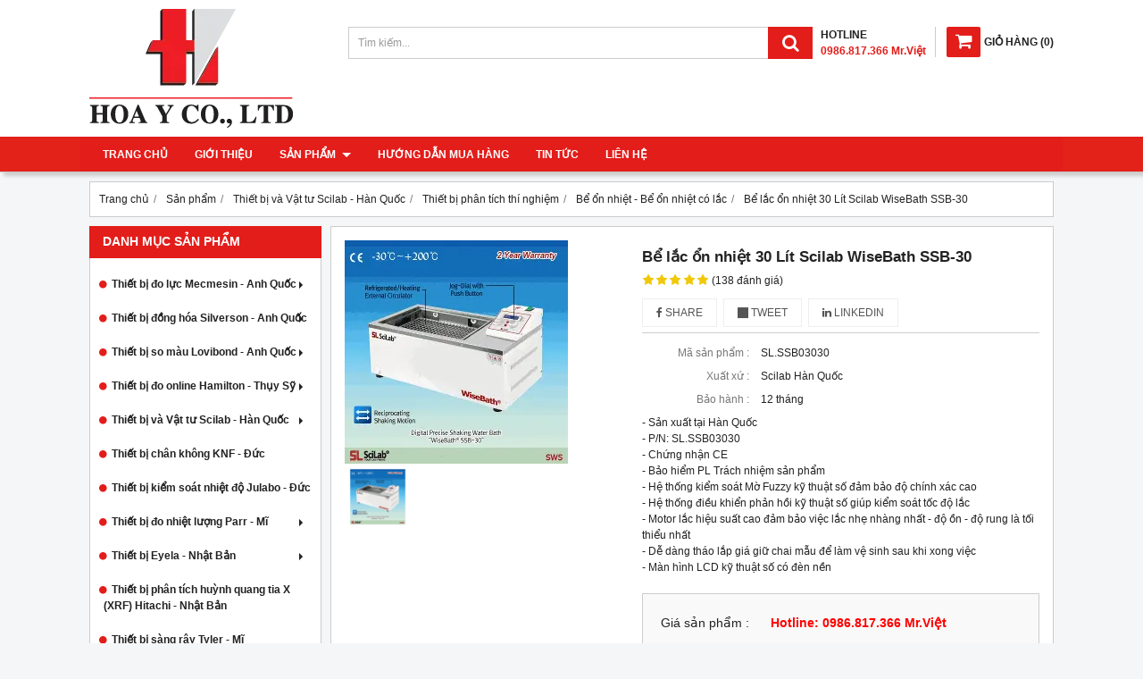

--- FILE ---
content_type: text/html; charset=utf-8
request_url: https://vietscilab.com/be-lac-on-nhiet-30-lit-scilab-wisebath-ssb-30-1142473.html
body_size: 32010
content:
<!DOCTYPE html PUBLIC "-//W3C//DTD XHTML 1.0 Transitional//EN" "http://www.w3.org/TR/xhtml1/DTD/xhtml1-transitional.dtd"><html lang="vi" xmlns="http://www.w3.org/1999/xhtml"><head lang="vi" xml:lang="vi" xmlns:fb="http://ogp.me/ns/fb#">
    <meta charset="utf-8" />
    <meta http-equiv="content-type" content="text/html; charset=UTF-8" />
    <meta name="content-language" content="vi" />
    <meta http-equiv="X-UA-Compatible" content="IE=edge" />
    <link rel="shortcut icon" href="https://drive.gianhangvn.com/file/logo-hoa-y-1523827j29510.ico" />
    <meta name="robots" content="index, follow" />
    <meta name="robots" content="noodp, noydir" />
    <meta name="googlebot" content="index, follow" />
    <meta name="msnbot" content="index, follow" />
    <meta name="revisit-after" content="1 days" />
    <meta name="copyright" content="Copyright 2025" />
    <meta name="google-site-verification" content="Bm-qw1djMQ5ythcI8q4cCarxuEOaedIq-4PsyIHUwxQ" />
    <!-- Global site tag (gtag.js) - Google Analytics -->
    <script async src="https://www.googletagmanager.com/gtag/js?id=UA-171500830-1"></script>
    <script>
        window.dataLayer = window.dataLayer || [];
        function gtag() { dataLayer.push(arguments); }
        gtag('js', new Date());
        gtag('config', 'UA-171500830-1');
    </script>
    <title>Bể lắc ổn nhiệt 30 Lít Scilab WiseBath SSB-30</title>
    <meta name="description" content="Bể lắc ổn nhiệt 30 Lít Scilab WiseBath SSB-30" />
    <meta property="og:type" content="product" />
    <meta property="og:title" content="Bể lắc ổn nhiệt 30 Lít Scilab WiseBath SSB-30" />
    <meta property="og:description" content="Bể lắc ổn nhiệt 30 Lít Scilab WiseBath SSB-30" />
    <meta property="og:url" content="https://vietscilab.com/be-lac-on-nhiet-30-lit-scilab-wisebath-ssb-30-1142473.html" />
    <meta property="og:image" content="https://drive.gianhangvn.com/image/be-lac-on-nhiet-30-lit-scilab-wisebath-ssb-30-1536698j29510.jpg" />
    <meta property="og:image:type" content="image/jpg" />
    <meta property="og:image:width" content="800" />
    <meta property="og:image:height" content="420" />
    <meta property="og:image:alt" content="Bể lắc ổn nhiệt 30 Lít Scilab WiseBath SSB-30" />
    <link rel="canonical" href="https://vietscilab.com/be-lac-on-nhiet-30-lit-scilab-wisebath-ssb-30-1142473.html" />
    <meta name="viewport" content="width=device-width, initial-scale=1" />
    <link rel="stylesheet" href="https://cloud.gianhangvn.com/css/common.min.css?v19">
    <link rel="stylesheet" href="https://cloud.gianhangvn.com/templates/KH0009/skin01/css/style.css">

</head>
<body>
    
    <section class="header group">
        <div class="container group">
            <div class="header-left">
        <a title="Thiết Bị Thí Nghiệm Hoa Ý - Hoa Y Co., LTD" href="/"><img class="img-logo" alt="Thiết Bị Thí Nghiệm Hoa Ý - Hoa Y Co., LTD" src="https://drive.gianhangvn.com/image/logo-hoa-y-1523766j29510.jpg" /></a>
    </div>
    <div class="header-right">
            <div class="cart">
                <a href="https://vietscilab.com/gio-hang.html">
                    <span class="icon"><em class="fa fa-shopping-cart"></em></span><span class="title-cart"><span lang="master_shopping">Giỏ hàng</span> (<span class="total-product" data-field="number">0</span>)</span>
                </a>
            </div>
        <div class="hotline">
            <p class="p-hotline">HOTLINE</p>
            <p class="p-call">0986.817.366 Mr.Việt</p>
        </div>
    </div>
    <div class="header-center">
        <div class="search-box">
            <input type="text" class="form-control text-search" placeholder="Tìm kiếm..." data-field="keyword" data-required="1" data-min="2" data-lang="master_search" />
            <button type="button" class="btn btn-search"><i class="fa fa-search"></i></button>
        </div>
    </div>
        </div>
    </section>
    <section class="menu group">
        <div class="container group">
            <a href="javascript:void(0);" class="navbar-toggle" data-toggle="collapse" data-target="#nav-menu-top"><span class="fa fa-bars"></span></a>
    <div class="navbar-collapse collapse" id="nav-menu-top">
        <ul class="nav navbar-nav">
                    <li>
                            <a href="/" title="Trang chủ">Trang chủ</a>
                        </li><li>
                            <a href="/gioi-thieu-457694n.html" title="Giới thiệu">Giới thiệu</a>
                        </li><li>
                            <a href="/san-pham.html" title="Sản phẩm">Sản phẩm <span class="caret"></span></a>
                <ul class="dropdown-menu">
                    <li>
                            <a href="/thiet-bi-do-luc-mecmesin-anh-quoc-457709s.html" title="Thiết bị đo lực Mecmesin - Anh Quốc">Thiết bị đo lực Mecmesin - Anh Quốc <span class="caret"></span></a>
                <ul class="dropdown-menu">
                    <li>
                            <a href="/thiet-bi-thu-luc-keo-nen-multitest-i-457700s.html" title="Thiết bị thử lực kéo nén - MultiTest-i">Thiết bị thử lực kéo nén - MultiTest-i</a>
                        </li><li>
                            <a href="/thiet-bi-thu-luc-keo-nen-multitest-dv-457701s.html" title="Thiết bị thử lực kéo nén - MultiTest-dV">Thiết bị thử lực kéo nén - MultiTest-dV</a>
                        </li><li>
                            <a href="/thiet-bi-thu-luc-keo-nen-multitest-xt-457702s.html" title="Thiết bị thử lực kéo nén - MultiTest-xt">Thiết bị thử lực kéo nén - MultiTest-xt</a>
                        </li><li>
                            <a href="/thiet-bi-kiem-tra-do-ben-keo-vat-lieu-omnitest-457703s.html" title="Thiết bị kiểm tra độ bền kéo vật liệu - OmniTest">Thiết bị kiểm tra độ bền kéo vật liệu - OmniTest</a>
                        </li><li>
                            <a href="/cac-loai-cam-bien-luc-loadcells-ilc-457704s.html" title="Các loại cảm biến lực (Loadcells ILC)">Các loại cảm biến lực (Loadcells ILC)</a>
                        </li><li>
                            <a href="/may-do-luc-van-dong-mo-nap-chai-457705s.html" title="Máy đo lực vặn đóng mở nắp chai">Máy đo lực vặn đóng mở nắp chai</a>
                        </li><li>
                            <a href="/phan-mem-luc-emperor-457706s.html" title="Phần mềm lực Emperor">Phần mềm lực Emperor</a>
                        </li><li>
                            <a href="/phan-mem-luc-vectorpro-457707s.html" title="Phần mềm lực VectorPro">Phần mềm lực VectorPro</a>
                        </li><li>
                            <a href="/cac-thu-nghiem-ung-dung-luc-457708s.html" title="Các thử nghiệm ứng dụng lực">Các thử nghiệm ứng dụng lực</a>
                        </li>
                </ul>
                        </li><li>
                            <a href="/thiet-bi-dong-hoa-silverson-anh-quoc-457724s.html" title="Thiết bị đồng hóa Silverson - Anh Quốc">Thiết bị đồng hóa Silverson - Anh Quốc <span class="caret"></span></a>
                <ul class="dropdown-menu">
                    <li>
                            <a href="/may-khuay-tron-dong-hoa-phong-thi-nghiem-silverson-457725s.html" title="Máy khuấy trộn đồng hóa phòng thí nghiệm Silverson">Máy khuấy trộn đồng hóa phòng thí nghiệm Silverson</a>
                        </li><li>
                            <a href="/verso-bom-dong-hoa-phong-thi-nghiem-457726s.html" title="Verso Bơm đồng hóa phòng thí nghiệm">Verso Bơm đồng hóa phòng thí nghiệm</a>
                        </li><li>
                            <a href="/may-khuay-dong-hoa-batch-mixer-silverson-457727s.html" title="Máy khuấy đồng hóa Batch Mixer Silverson">Máy khuấy đồng hóa Batch Mixer Silverson</a>
                        </li><li>
                            <a href="/may-khuay-dong-hoa-ultramix-457728s.html" title="Máy khuấy đồng hóa Ultramix">Máy khuấy đồng hóa Ultramix</a>
                        </li><li>
                            <a href="/bom-nhu-hoa-silverson-457729s.html" title="Bơm nhũ hóa Silverson">Bơm nhũ hóa Silverson</a>
                        </li><li>
                            <a href="/bom-nhu-hoa-sieu-ve-sinh-ultra-sanitary-457730s.html" title="Bơm nhũ hóa siêu vệ sinh Ultra Sanitary">Bơm nhũ hóa siêu vệ sinh Ultra Sanitary</a>
                        </li><li>
                            <a href="/bom-nhu-hoa-san-pham-co-do-nhot-cao-457731s.html" title="Bơm nhũ hóa sản phẩm có độ nhớt cao">Bơm nhũ hóa sản phẩm có độ nhớt cao</a>
                        </li><li>
                            <a href="/bom-dong-hoa-silverson-457732s.html" title="Bơm đồng hóa Silverson">Bơm đồng hóa Silverson</a>
                        </li><li>
                            <a href="/thiet-bi-hoa-tan-flashmix-silverson-457733s.html" title="Thiết bị hòa tan Flashmix Silverson">Thiết bị hòa tan Flashmix Silverson</a>
                        </li><li>
                            <a href="/may-nghien-tron-gan-duoi-day-bon-bottom-entry-457734s.html" title="Máy nghiền trộn gắn dưới đáy bồn Bottom Entry">Máy nghiền trộn gắn dưới đáy bồn Bottom Entry</a>
                        </li><li>
                            <a href="/may-khuay-nhu-hoa-theo-tieu-chuan-an-toan-ve-sinh-457735s.html" title="Máy khuấy nhũ hóa theo tiêu chuẩn an toàn vệ sinh">Máy khuấy nhũ hóa theo tiêu chuẩn an toàn vệ sinh</a>
                        </li><li>
                            <a href="/may-khuay-high-shear-dung-khi-nen-l2-air-457736s.html" title="Máy khuấy high shear dùng khí nén L2/Air">Máy khuấy high shear dùng khí nén L2/Air</a>
                        </li><li>
                            <a href="/he-thong-khuay-tron-hoa-tan-polymer-468949s.html" title="Hệ thống khuấy trộn hòa tan polymer">Hệ thống khuấy trộn hòa tan polymer</a>
                        </li>
                </ul>
                        </li><li>
                            <a href="/thiet-bi-so-mau-lovibond-anh-quoc-458361s.html" title="Thiết bị so màu Lovibond - Anh Quốc">Thiết bị so màu Lovibond - Anh Quốc <span class="caret"></span></a>
                <ul class="dropdown-menu">
                    <li>
                            <a href="/so-mau-bang-mat-458362s.html" title="So màu bằng mắt">So màu bằng mắt</a>
                        </li><li>
                            <a href="/so-mau-tu-dong-anh-sang-xuyen-qua-mau-458363s.html" title="So màu tự động ánh sáng xuyên qua mẫu">So màu tự động ánh sáng xuyên qua mẫu</a>
                        </li><li>
                            <a href="/so-mau-tu-dong-anh-sang-phan-chieu-458364s.html" title="So màu tự động ánh sáng phản chiếu">So màu tự động ánh sáng phản chiếu</a>
                        </li><li>
                            <a href="/he-thong-so-mau-online-ta4-458365s.html" title="Hệ thống so màu online TA4">Hệ thống so màu online TA4</a>
                        </li><li>
                            <a href="/tu-so-mau-tl60-tlc120-458366s.html" title="Tủ so màu TL60 / TLC120">Tủ so màu TL60 / TLC120</a>
                        </li><li>
                            <a href="/chuan-mau-lovibond-458367s.html" title="Chuẩn màu Lovibond">Chuẩn màu Lovibond</a>
                        </li><li>
                            <a href="/cell-chua-mau-458368s.html" title="Cell chứa mẫu">Cell chứa mẫu</a>
                        </li>
                </ul>
                        </li><li>
                            <a href="/thiet-bi-do-online-hamilton-thuy-sy-458745s.html" title="Thiết bị đo online Hamilton - Thụy Sỹ">Thiết bị đo online Hamilton - Thụy Sỹ <span class="caret"></span></a>
                <ul class="dropdown-menu">
                    <li>
                            <a href="/xilanh-kim-tiem-sac-ky-hplc-gc-tlc-458748s.html" title="Xilanh - Kim tiêm sắc ký HPLC, GC, TLC">Xilanh - Kim tiêm sắc ký HPLC, GC, TLC</a>
                        </li><li>
                            <a href="/cot-sac-ky-458749s.html" title="Cột sắc ký">Cột sắc ký <span class="caret"></span></a>
                <ul class="dropdown-menu">
                    <li>
                            <a href="/cot-sac-ky-hplc-pha-dao-hamilton-458923s.html" title="Cột sắc ký HPLC pha đảo Hamilton">Cột sắc ký HPLC pha đảo Hamilton</a>
                        </li><li>
                            <a href="/cot-sac-ky-trao-doi-anion-hamilton-458924s.html" title="Cột sắc ký trao đổi anion Hamilton">Cột sắc ký trao đổi anion Hamilton</a>
                        </li><li>
                            <a href="/cot-sac-ky-trao-doi-cation-hamilton-458925s.html" title="Cột sắc ký trao đổi cation Hamilton">Cột sắc ký trao đổi cation Hamilton</a>
                        </li><li>
                            <a href="/cot-sac-ky-loai-tru-ion-hamilton-458926s.html" title="Cột sắc ký loại trừ ion Hamilton">Cột sắc ký loại trừ ion Hamilton</a>
                        </li>
                </ul>
                        </li><li>
                            <a href="/dung-dich-chuan-ph-orp-do-dan-dien-458750s.html" title="Dung dịch chuẩn pH/ORP/Độ dẫn điện">Dung dịch chuẩn pH/ORP/Độ dẫn điện</a>
                        </li><li>
                            <a href="/may-pha-loang-mau-diluter-hamilton-458751s.html" title="Máy pha loãng mẫu Diluter Hamilton">Máy pha loãng mẫu Diluter Hamilton</a>
                        </li><li>
                            <a href="/mieng-dem-lam-kin-gc-septa-462824s.html" title="Miếng đệm làm kín GC Septa">Miếng đệm làm kín GC Septa</a>
                        </li><li>
                            <a href="/pipet-amp-micropipet-hamilton-462827s.html" title="Pipet &amp; Micropipet Hamilton">Pipet &amp; Micropipet Hamilton</a>
                        </li><li>
                            <a href="/thiet-bi-do-online-ph-orp-do-do-dan-dien-469324s.html" title="Thiết bị đo online pH/ORP/DO/Độ dẫn điện">Thiết bị đo online pH/ORP/DO/Độ dẫn điện</a>
                        </li><li>
                            <a href="/dien-cuc-do-ph-orp-phong-thi-nghiem-469892s.html" title="Điện cực đo pH / ORP phòng thí nghiệm">Điện cực đo pH / ORP phòng thí nghiệm</a>
                        </li>
                </ul>
                        </li><li>
                            <a href="/thiet-bi-va-vat-tu-scilab-han-quoc-458876s.html" title="Thiết bị và Vật tư Scilab - Hàn Quốc">Thiết bị và Vật tư Scilab - Hàn Quốc <span class="caret"></span></a>
                <ul class="dropdown-menu">
                    <li>
                            <a href="/thiet-bi-phan-tich-thi-nghiem-458877s.html" title="Thiết bị phân tích thí nghiệm">Thiết bị phân tích thí nghiệm <span class="caret"></span></a>
                <ul class="dropdown-menu">
                    <li>
                            <a href="/may-khuay-tu-gia-nhiet-458888s.html" title="Máy khuấy từ gia nhiệt">Máy khuấy từ gia nhiệt</a>
                        </li><li>
                            <a href="/may-khuay-dua-may-khuay-dong-hoa-458889s.html" title="Máy khuấy đũa - Máy khuấy đồng hóa">Máy khuấy đũa - Máy khuấy đồng hóa</a>
                        </li><li>
                            <a href="/be-danh-sieu-am-ultrasonic-458890s.html" title="Bể đánh siêu âm Ultrasonic">Bể đánh siêu âm Ultrasonic</a>
                        </li><li>
                            <a href="/tu-say-tu-am-lo-nung-458896s.html" title="Tủ sấy - Tủ Ấm - Lò Nung">Tủ sấy - Tủ Ấm - Lò Nung</a>
                        </li><li>
                            <a href="/be-on-nhiet-be-on-nhiet-co-lac-458900s.html" title="Bể ổn nhiệt - Bể ổn nhiệt có lắc">Bể ổn nhiệt - Bể ổn nhiệt có lắc</a>
                        </li><li>
                            <a href="/be-tuan-hoan-lam-lanh-chiller-458906s.html" title="Bể tuần hoàn làm lạnh - Chiller">Bể tuần hoàn làm lạnh - Chiller</a>
                        </li>
                </ul>
                        </li><li>
                            <a href="/dung-cu-thuy-tinh-458878s.html" title="Dụng cụ thủy tinh">Dụng cụ thủy tinh <span class="caret"></span></a>
                <ul class="dropdown-menu">
                    <li>
                            <a href="/beaker-coc-chua-mau-458907s.html" title="Beaker - Cốc chứa mẫu">Beaker - Cốc chứa mẫu</a>
                        </li>
                </ul>
                        </li><li>
                            <a href="/dung-cu-bang-nhua-458879s.html" title="Dụng cụ bằng nhựa">Dụng cụ bằng nhựa</a>
                        </li><li>
                            <a href="/vat-tu-tieu-hao-phong-thi-nghiem-458880s.html" title="Vật tư tiêu hao phòng thí nghiệm">Vật tư tiêu hao phòng thí nghiệm</a>
                        </li>
                </ul>
                        </li><li>
                            <a href="/thiet-bi-chan-khong-knf-duc-459121s.html" title="Thiết bị chân không KNF - Đức">Thiết bị chân không KNF - Đức</a>
                        </li><li>
                            <a href="/thiet-bi-kiem-soat-nhiet-do-julabo-duc-459603s.html" title="Thiết bị kiểm soát nhiệt độ Julabo - Đức">Thiết bị kiểm soát nhiệt độ Julabo - Đức</a>
                        </li><li>
                            <a href="/thiet-bi-do-nhiet-luong-parr-mi-459800s.html" title="Thiết bị đo nhiệt lượng Parr - Mĩ">Thiết bị đo nhiệt lượng Parr - Mĩ <span class="caret"></span></a>
                <ul class="dropdown-menu">
                    <li>
                            <a href="/binh-vo-co-pha-mau-459801s.html" title="Bình vô cơ phá mẫu">Bình vô cơ phá mẫu</a>
                        </li><li>
                            <a href="/may-do-nhiet-luong-459802s.html" title="Máy đo nhiệt lượng">Máy đo nhiệt lượng</a>
                        </li><li>
                            <a href="/thiet-bi-lac-hydro-hoa-459803s.html" title="Thiết bị lắc hydro hóa">Thiết bị lắc hydro hóa</a>
                        </li><li>
                            <a href="/thiet-bi-phan-ung-459804s.html" title="Thiết bị phản ứng">Thiết bị phản ứng</a>
                        </li><li>
                            <a href="/he-thong-phan-ung-tubular-459805s.html" title="Hệ thống phản ứng Tubular">Hệ thống phản ứng Tubular</a>
                        </li><li>
                            <a href="/he-thong-thiet-ke-dac-biet-459806s.html" title="Hệ thống thiết kế đặc biệt">Hệ thống thiết kế đặc biệt</a>
                        </li>
                </ul>
                        </li><li>
                            <a href="/thiet-bi-eyela-nhat-ban-459839s.html" title="Thiết bị Eyela - Nhật Bản">Thiết bị Eyela - Nhật Bản <span class="caret"></span></a>
                <ul class="dropdown-menu">
                    <li>
                            <a href="/may-co-quay-chan-khong-eyela-459840s.html" title="Máy cô quay chân không Eyela">Máy cô quay chân không Eyela</a>
                        </li><li>
                            <a href="/thiet-bi-lam-lanh-tuan-hoan-eyela-459841s.html" title="Thiết bị làm lạnh tuần hoàn Eyela">Thiết bị làm lạnh tuần hoàn Eyela</a>
                        </li><li>
                            <a href="/bom-chan-khong-va-aspirator-459843s.html" title="Bơm chân không và Aspirator">Bơm chân không và Aspirator</a>
                        </li><li>
                            <a href="/thiet-bi-on-nhiet-eyela-459844s.html" title="Thiết bị ổn nhiệt Eyela">Thiết bị ổn nhiệt Eyela</a>
                        </li><li>
                            <a href="/may-khuay-may-lac-eyela-459899s.html" title="Máy khuấy - Máy lắc Eyela">Máy khuấy - Máy lắc Eyela</a>
                        </li><li>
                            <a href="/tu-am-tu-say-lo-nung-eyela-460001s.html" title="Tủ ấm - Tủ sấy - Lò nung Eyela">Tủ ấm - Tủ sấy - Lò nung Eyela</a>
                        </li><li>
                            <a href="/thiet-bi-bay-lanh-eyela-cold-trap-460218s.html" title="Thiết bị bẫy lạnh Eyela - Cold Trap">Thiết bị bẫy lạnh Eyela - Cold Trap</a>
                        </li><li>
                            <a href="/thiet-bi-dong-kho-va-say-phun-eyela-460347s.html" title="Thiết bị đông khô và sấy phun Eyela">Thiết bị đông khô và sấy phun Eyela</a>
                        </li><li>
                            <a href="/thiet-bi-len-men-vi-sinh-eyela-461705s.html" title="Thiết bị lên men vi sinh Eyela">Thiết bị lên men vi sinh Eyela</a>
                        </li><li>
                            <a href="/may-cat-nuoc-eyela-482522s.html" title="Máy cất nước Eyela">Máy cất nước Eyela</a>
                        </li>
                </ul>
                        </li><li>
                            <a href="/thiet-bi-phan-tich-huynh-quang-tia-x-xrf-hitachi-nhat-ban-460493s.html" title="Thiết bị phân tích huỳnh quang tia X (XRF) Hitachi - Nhật Bản">Thiết bị phân tích huỳnh quang tia X (XRF) Hitachi - Nhật Bản</a>
                        </li><li>
                            <a href="/thiet-bi-sang-ray-tyler-mi-460580s.html" title="Thiết bị sàng rây Tyler - Mĩ">Thiết bị sàng rây Tyler - Mĩ</a>
                        </li><li>
                            <a href="/thiet-bi-phan-tich-metrohm-thuy-sy-460789s.html" title="Thiết bị phân tích thí nghiệm khác">Thiết bị phân tích thí nghiệm khác <span class="caret"></span></a>
                <ul class="dropdown-menu">
                    <li>
                            <a href="/may-do-ph-ion-do-do-dan-dien-460790s.html" title="Máy đo pH/ion/DO/độ dẫn điện">Máy đo pH/ion/DO/độ dẫn điện</a>
                        </li><li>
                            <a href="/may-chuan-do-dien-the-460792s.html" title="Máy chuẩn độ điện thế">Máy chuẩn độ điện thế</a>
                        </li><li>
                            <a href="/may-chuan-do-karl-fischer-460793s.html" title="Máy chuẩn độ Karl Fischer">Máy chuẩn độ Karl Fischer</a>
                        </li><li>
                            <a href="/may-sac-ky-ion-460795s.html" title="Máy sắc ký ion">Máy sắc ký ion</a>
                        </li><li>
                            <a href="/may-quang-pho-spectrocopy-460796s.html" title="Máy quang phổ Spectrocopy">Máy quang phổ Spectrocopy</a>
                        </li><li>
                            <a href="/may-do-do-on-dinh-cua-dau-racimat-461158s.html" title="Máy đo độ ổn định của dầu Racimat">Máy đo độ ổn định của dầu Racimat</a>
                        </li>
                </ul>
                        </li><li>
                            <a href="/thiet-bi-phan-tich-toc-sievers-mi-461557s.html" title="Thiết bị phân tích TOC Sievers - Mĩ">Thiết bị phân tích TOC Sievers - Mĩ</a>
                        </li><li>
                            <a href="/thiet-bi-daihan-han-quoc-461871s.html" title="Thiết bị Daihan - Hàn Quốc">Thiết bị Daihan - Hàn Quốc</a>
                        </li><li>
                            <a href="/may-loc-nuoc-sieu-sach-human-han-quoc-461964s.html" title="Máy lọc nước siêu sạch Human - Hàn Quốc">Máy lọc nước siêu sạch Human - Hàn Quốc</a>
                        </li><li>
                            <a href="/can-phan-tich-kern-duc-463445s.html" title="Cân phân tích Kern - Đức">Cân phân tích Kern - Đức</a>
                        </li><li>
                            <a href="/thiet-bi-caron-mi-463580s.html" title="Thiết bị Caron - Mĩ">Thiết bị Caron - Mĩ <span class="caret"></span></a>
                <ul class="dropdown-menu">
                    <li>
                            <a href="/tu-kiem-tra-test-chambers-463581s.html" title="Tủ kiểm tra (Test Chambers)">Tủ kiểm tra (Test Chambers)</a>
                        </li><li>
                            <a href="/tu-sinh-truong-growth-chambers-463582s.html" title="Tủ Sinh Trưởng (Growth Chambers)">Tủ Sinh Trưởng (Growth Chambers)</a>
                        </li><li>
                            <a href="/tu-am-incubators-463583s.html" title="Tủ Ấm (Incubators)">Tủ Ấm (Incubators)</a>
                        </li>
                </ul>
                        </li><li>
                            <a href="/thiet-bi-glascol-mi-463684s.html" title="Thiết bị Glascol - Mĩ">Thiết bị Glascol - Mĩ</a>
                        </li><li>
                            <a href="/thiet-bi-dau-khi-koehler-mi-464136s.html" title="Thiết bị dầu khí Koehler - Mĩ">Thiết bị dầu khí Koehler - Mĩ</a>
                        </li><li>
                            <a href="/thiet-bi-dau-khi-cannon-mi-464152s.html" title="Thiết bị dầu khí Cannon - Mĩ">Thiết bị dầu khí Cannon - Mĩ</a>
                        </li><li>
                            <a href="/tu-an-toan-ecosafe-thuy-sy-464619s.html" title="Tủ an toàn Ecosafe - Thụy Sỹ">Tủ an toàn Ecosafe - Thụy Sỹ</a>
                        </li><li>
                            <a href="/thiet-bi-do-luong-sauter-duc-465899s.html" title="Thiệt bị đo lường Sauter - Đức">Thiệt bị đo lường Sauter - Đức</a>
                        </li><li>
                            <a href="/thiet-bi-dien-tu-dostmann-duc-468048s.html" title="Thiết bị điện tử Dostmann - Đức">Thiết bị điện tử Dostmann - Đức</a>
                        </li><li>
                            <a href="/thiet-bi-phan-tich-nuoc-lovibond-duc-469696s.html" title="Thiết bị phân tích nước Lovibond - Đức">Thiết bị phân tích nước Lovibond - Đức <span class="caret"></span></a>
                <ul class="dropdown-menu">
                    <li>
                            <a href="/thiet-bi-cam-tay-amp-phong-thi-nghiem-469697s.html" title="Thiết bị cầm tay &amp; phòng thí nghiệm">Thiết bị cầm tay &amp; phòng thí nghiệm</a>
                        </li><li>
                            <a href="/thuoc-thu-amp-chuan-469698s.html" title="Thuốc thử &amp; Chuẩn">Thuốc thử &amp; Chuẩn</a>
                        </li><li>
                            <a href="/bo-kit-kiem-tra-nhanh-469699s.html" title="Bộ Kit kiểm tra nhanh">Bộ Kit kiểm tra nhanh</a>
                        </li><li>
                            <a href="/tu-am-amp-thiet-bi-phan-ung-469701s.html" title="Tủ ấm &amp; Thiết bị phản ứng">Tủ ấm &amp; Thiết bị phản ứng</a>
                        </li>
                </ul>
                        </li><li>
                            <a href="/thiet-bi-hoa-dau-kittiwake-anh-quoc-470151s.html" title="Thiết bị thí nghiệm Tokyo Rikakikai - Nhật Bản">Thiết bị thí nghiệm Tokyo Rikakikai - Nhật Bản</a>
                        </li><li>
                            <a href="/thiet-bi-dau-khi-tanaka-nhat-ban-473300s.html" title="Thiết bị dầu khí Tanaka - Nhật Bản">Thiết bị dầu khí Tanaka - Nhật Bản</a>
                        </li><li>
                            <a href="/vat-tu-tieu-hao-phong-thi-nghiem-477000s.html" title="Vật tư tiêu hao phòng thí nghiệm">Vật tư tiêu hao phòng thí nghiệm</a>
                        </li><li>
                            <a href="/hoa-chat-chuan-reagecon-ireland-479278s.html" title="Hóa Chất Chuẩn Reagecon - Ireland">Hóa Chất Chuẩn Reagecon - Ireland</a>
                        </li><li>
                            <a href="/nhiet-ke-amarell-duc-480468s.html" title="Nhiệt kế Amarell - Đức">Nhiệt kế Amarell - Đức</a>
                        </li><li>
                            <a href="/hoa-chat-romil-anh-quoc-483632s.html" title="Hóa chất Romil - Anh Quốc">Hóa chất Romil - Anh Quốc</a>
                        </li><li>
                            <a href="/may-ly-tam-ortoalresa-tbn-483633s.html" title="Máy ly tâm Ortoalresa - TBN">Máy ly tâm Ortoalresa - TBN</a>
                        </li><li>
                            <a href="/hoa-chat-chuan-honeywell-mi-483660s.html" title="Hóa chất chuẩn Honeywell - Mĩ">Hóa chất chuẩn Honeywell - Mĩ</a>
                        </li><li>
                            <a href="/hoa-chat-chuan-vhg-mi-483661s.html" title="Hóa chất chuẩn VHG - Mĩ">Hóa chất chuẩn VHG - Mĩ</a>
                        </li><li>
                            <a href="/hoa-chat-chuan-accustandard-mi-483662s.html" title="Hóa chất chuẩn AccuStandard - Mĩ">Hóa chất chuẩn AccuStandard - Mĩ</a>
                        </li><li>
                            <a href="/dung-cu-thuy-tin-kimble-chase-mi-486094s.html" title="Dụng cụ thủy tinh Kimble Chase - Mĩ">Dụng cụ thủy tinh Kimble Chase - Mĩ</a>
                        </li>
                </ul>
                        </li><li>
                            <a href="/huong-dan-mua-hang-457696n.html" title="Hướng dẫn mua hàng">Hướng dẫn mua hàng</a>
                        </li><li>
                            <a href="/tin-tuc-457697t.html" title="Tin tức">Tin tức</a>
                        </li><li>
                            <a href="/lien-he.html" title="Liên hệ">Liên hệ</a>
                        </li>
                </ul>
    </div>
        </div>
    </section>
    <section class="pathpage group">
        <div class="container group">
                    <div class="breadcrumbs">
            <ol class="breadcrumb" itemscope itemtype="https://schema.org/BreadcrumbList">
                <li itemprop="itemListElement" itemscope itemtype="https://schema.org/ListItem">
                        <a title="Trang chủ" itemtype="https://schema.org/Thing" itemprop="item" href="/"><span itemprop="name"><span data-lang='bc_home'>Trang chủ</span></span></a>
                        <meta itemprop="position" content="1">
                    </li><li itemprop="itemListElement" itemscope itemtype="https://schema.org/ListItem">
                        <a title="Sản phẩm" itemtype="https://schema.org/Thing" itemprop="item" href="/san-pham.html"><span itemprop="name">Sản phẩm</span></a>
                        <meta itemprop="position" content="2">
                    </li><li itemprop="itemListElement" itemscope itemtype="https://schema.org/ListItem">
                        <a title="Thiết bị và Vật tư Scilab - Hàn Quốc" itemtype="https://schema.org/Thing" itemprop="item" href="/thiet-bi-va-vat-tu-scilab-han-quoc-458876s.html"><span itemprop="name">Thiết bị và Vật tư Scilab - Hàn Quốc</span></a>
                        <meta itemprop="position" content="3">
                    </li><li itemprop="itemListElement" itemscope itemtype="https://schema.org/ListItem">
                        <a title="Thiết bị phân tích thí nghiệm" itemtype="https://schema.org/Thing" itemprop="item" href="/thiet-bi-phan-tich-thi-nghiem-458877s.html"><span itemprop="name">Thiết bị phân tích thí nghiệm</span></a>
                        <meta itemprop="position" content="4">
                    </li><li itemprop="itemListElement" itemscope itemtype="https://schema.org/ListItem">
                        <a title="Bể ổn nhiệt - Bể ổn nhiệt có lắc" itemtype="https://schema.org/Thing" itemprop="item" href="/be-on-nhiet-be-on-nhiet-co-lac-458900s.html"><span itemprop="name">Bể ổn nhiệt - Bể ổn nhiệt có lắc</span></a>
                        <meta itemprop="position" content="5">
                    </li><li itemprop="itemListElement" itemscope itemtype="https://schema.org/ListItem">
                        <a title="Bể lắc ổn nhiệt 30 Lít Scilab WiseBath SSB-30" itemtype="https://schema.org/Thing" itemprop="item" href="https://vietscilab.com/be-lac-on-nhiet-30-lit-scilab-wisebath-ssb-30-1142473.html"><span itemprop="name">Bể lắc ổn nhiệt 30 Lít Scilab WiseBath SSB-30</span></a>
                        <meta itemprop="position" content="6">
                    </li>
            </ol>
        </div>

        </div>
    </section>
    <section class="main group">
        <div class="container group">
            <div class="row">
                <div class="col-lg-3 col-left"><div class="box box-left">
        <div class="box-header collapse-title">
            <p class="box-title">Danh mục sản phẩm</p>
        </div>
        <div class="box-content group collapse-content">
            <ul class="nav vertical-menu">
                        <li>
                                <a href="/thiet-bi-do-luc-mecmesin-anh-quoc-457709s.html" title="Thiết bị đo lực Mecmesin - Anh Quốc">Thiết bị đo lực Mecmesin - Anh Quốc <span class="caret"></span></a>
                    <ul class="dropdown-menu">
                        <li>
                                <a href="/thiet-bi-thu-luc-keo-nen-multitest-i-457700s.html" title="Thiết bị thử lực kéo nén - MultiTest-i">Thiết bị thử lực kéo nén - MultiTest-i</a>
                            </li><li>
                                <a href="/thiet-bi-thu-luc-keo-nen-multitest-dv-457701s.html" title="Thiết bị thử lực kéo nén - MultiTest-dV">Thiết bị thử lực kéo nén - MultiTest-dV</a>
                            </li><li>
                                <a href="/thiet-bi-thu-luc-keo-nen-multitest-xt-457702s.html" title="Thiết bị thử lực kéo nén - MultiTest-xt">Thiết bị thử lực kéo nén - MultiTest-xt</a>
                            </li><li>
                                <a href="/thiet-bi-kiem-tra-do-ben-keo-vat-lieu-omnitest-457703s.html" title="Thiết bị kiểm tra độ bền kéo vật liệu - OmniTest">Thiết bị kiểm tra độ bền kéo vật liệu - OmniTest</a>
                            </li><li>
                                <a href="/cac-loai-cam-bien-luc-loadcells-ilc-457704s.html" title="Các loại cảm biến lực (Loadcells ILC)">Các loại cảm biến lực (Loadcells ILC)</a>
                            </li><li>
                                <a href="/may-do-luc-van-dong-mo-nap-chai-457705s.html" title="Máy đo lực vặn đóng mở nắp chai">Máy đo lực vặn đóng mở nắp chai</a>
                            </li><li>
                                <a href="/phan-mem-luc-emperor-457706s.html" title="Phần mềm lực Emperor">Phần mềm lực Emperor</a>
                            </li><li>
                                <a href="/phan-mem-luc-vectorpro-457707s.html" title="Phần mềm lực VectorPro">Phần mềm lực VectorPro</a>
                            </li><li>
                                <a href="/cac-thu-nghiem-ung-dung-luc-457708s.html" title="Các thử nghiệm ứng dụng lực">Các thử nghiệm ứng dụng lực</a>
                            </li>
                    </ul>
                            </li><li>
                                <a href="/thiet-bi-dong-hoa-silverson-anh-quoc-457724s.html" title="Thiết bị đồng hóa Silverson - Anh Quốc">Thiết bị đồng hóa Silverson - Anh Quốc <span class="caret"></span></a>
                    <ul class="dropdown-menu">
                        <li>
                                <a href="/may-khuay-tron-dong-hoa-phong-thi-nghiem-silverson-457725s.html" title="Máy khuấy trộn đồng hóa phòng thí nghiệm Silverson">Máy khuấy trộn đồng hóa phòng thí nghiệm Silverson</a>
                            </li><li>
                                <a href="/verso-bom-dong-hoa-phong-thi-nghiem-457726s.html" title="Verso Bơm đồng hóa phòng thí nghiệm">Verso Bơm đồng hóa phòng thí nghiệm</a>
                            </li><li>
                                <a href="/may-khuay-dong-hoa-batch-mixer-silverson-457727s.html" title="Máy khuấy đồng hóa Batch Mixer Silverson">Máy khuấy đồng hóa Batch Mixer Silverson</a>
                            </li><li>
                                <a href="/may-khuay-dong-hoa-ultramix-457728s.html" title="Máy khuấy đồng hóa Ultramix">Máy khuấy đồng hóa Ultramix</a>
                            </li><li>
                                <a href="/bom-nhu-hoa-silverson-457729s.html" title="Bơm nhũ hóa Silverson">Bơm nhũ hóa Silverson</a>
                            </li><li>
                                <a href="/bom-nhu-hoa-sieu-ve-sinh-ultra-sanitary-457730s.html" title="Bơm nhũ hóa siêu vệ sinh Ultra Sanitary">Bơm nhũ hóa siêu vệ sinh Ultra Sanitary</a>
                            </li><li>
                                <a href="/bom-nhu-hoa-san-pham-co-do-nhot-cao-457731s.html" title="Bơm nhũ hóa sản phẩm có độ nhớt cao">Bơm nhũ hóa sản phẩm có độ nhớt cao</a>
                            </li><li>
                                <a href="/bom-dong-hoa-silverson-457732s.html" title="Bơm đồng hóa Silverson">Bơm đồng hóa Silverson</a>
                            </li><li>
                                <a href="/thiet-bi-hoa-tan-flashmix-silverson-457733s.html" title="Thiết bị hòa tan Flashmix Silverson">Thiết bị hòa tan Flashmix Silverson</a>
                            </li><li>
                                <a href="/may-nghien-tron-gan-duoi-day-bon-bottom-entry-457734s.html" title="Máy nghiền trộn gắn dưới đáy bồn Bottom Entry">Máy nghiền trộn gắn dưới đáy bồn Bottom Entry</a>
                            </li><li>
                                <a href="/may-khuay-nhu-hoa-theo-tieu-chuan-an-toan-ve-sinh-457735s.html" title="Máy khuấy nhũ hóa theo tiêu chuẩn an toàn vệ sinh">Máy khuấy nhũ hóa theo tiêu chuẩn an toàn vệ sinh</a>
                            </li><li>
                                <a href="/may-khuay-high-shear-dung-khi-nen-l2-air-457736s.html" title="Máy khuấy high shear dùng khí nén L2/Air">Máy khuấy high shear dùng khí nén L2/Air</a>
                            </li><li>
                                <a href="/he-thong-khuay-tron-hoa-tan-polymer-468949s.html" title="Hệ thống khuấy trộn hòa tan polymer">Hệ thống khuấy trộn hòa tan polymer</a>
                            </li>
                    </ul>
                            </li><li>
                                <a href="/thiet-bi-so-mau-lovibond-anh-quoc-458361s.html" title="Thiết bị so màu Lovibond - Anh Quốc">Thiết bị so màu Lovibond - Anh Quốc <span class="caret"></span></a>
                    <ul class="dropdown-menu">
                        <li>
                                <a href="/so-mau-bang-mat-458362s.html" title="So màu bằng mắt">So màu bằng mắt</a>
                            </li><li>
                                <a href="/so-mau-tu-dong-anh-sang-xuyen-qua-mau-458363s.html" title="So màu tự động ánh sáng xuyên qua mẫu">So màu tự động ánh sáng xuyên qua mẫu</a>
                            </li><li>
                                <a href="/so-mau-tu-dong-anh-sang-phan-chieu-458364s.html" title="So màu tự động ánh sáng phản chiếu">So màu tự động ánh sáng phản chiếu</a>
                            </li><li>
                                <a href="/he-thong-so-mau-online-ta4-458365s.html" title="Hệ thống so màu online TA4">Hệ thống so màu online TA4</a>
                            </li><li>
                                <a href="/tu-so-mau-tl60-tlc120-458366s.html" title="Tủ so màu TL60 / TLC120">Tủ so màu TL60 / TLC120</a>
                            </li><li>
                                <a href="/chuan-mau-lovibond-458367s.html" title="Chuẩn màu Lovibond">Chuẩn màu Lovibond</a>
                            </li><li>
                                <a href="/cell-chua-mau-458368s.html" title="Cell chứa mẫu">Cell chứa mẫu</a>
                            </li>
                    </ul>
                            </li><li>
                                <a href="/thiet-bi-do-online-hamilton-thuy-sy-458745s.html" title="Thiết bị đo online Hamilton - Thụy Sỹ">Thiết bị đo online Hamilton - Thụy Sỹ <span class="caret"></span></a>
                    <ul class="dropdown-menu">
                        <li>
                                <a href="/xilanh-kim-tiem-sac-ky-hplc-gc-tlc-458748s.html" title="Xilanh - Kim tiêm sắc ký HPLC, GC, TLC">Xilanh - Kim tiêm sắc ký HPLC, GC, TLC</a>
                            </li><li>
                                <a href="/cot-sac-ky-458749s.html" title="Cột sắc ký">Cột sắc ký <span class="caret"></span></a>
                    <ul class="dropdown-menu">
                        <li>
                                <a href="/cot-sac-ky-hplc-pha-dao-hamilton-458923s.html" title="Cột sắc ký HPLC pha đảo Hamilton">Cột sắc ký HPLC pha đảo Hamilton</a>
                            </li><li>
                                <a href="/cot-sac-ky-trao-doi-anion-hamilton-458924s.html" title="Cột sắc ký trao đổi anion Hamilton">Cột sắc ký trao đổi anion Hamilton</a>
                            </li><li>
                                <a href="/cot-sac-ky-trao-doi-cation-hamilton-458925s.html" title="Cột sắc ký trao đổi cation Hamilton">Cột sắc ký trao đổi cation Hamilton</a>
                            </li><li>
                                <a href="/cot-sac-ky-loai-tru-ion-hamilton-458926s.html" title="Cột sắc ký loại trừ ion Hamilton">Cột sắc ký loại trừ ion Hamilton</a>
                            </li>
                    </ul>
                            </li><li>
                                <a href="/dung-dich-chuan-ph-orp-do-dan-dien-458750s.html" title="Dung dịch chuẩn pH/ORP/Độ dẫn điện">Dung dịch chuẩn pH/ORP/Độ dẫn điện</a>
                            </li><li>
                                <a href="/may-pha-loang-mau-diluter-hamilton-458751s.html" title="Máy pha loãng mẫu Diluter Hamilton">Máy pha loãng mẫu Diluter Hamilton</a>
                            </li><li>
                                <a href="/mieng-dem-lam-kin-gc-septa-462824s.html" title="Miếng đệm làm kín GC Septa">Miếng đệm làm kín GC Septa</a>
                            </li><li>
                                <a href="/pipet-amp-micropipet-hamilton-462827s.html" title="Pipet &amp; Micropipet Hamilton">Pipet &amp; Micropipet Hamilton</a>
                            </li><li>
                                <a href="/thiet-bi-do-online-ph-orp-do-do-dan-dien-469324s.html" title="Thiết bị đo online pH/ORP/DO/Độ dẫn điện">Thiết bị đo online pH/ORP/DO/Độ dẫn điện</a>
                            </li><li>
                                <a href="/dien-cuc-do-ph-orp-phong-thi-nghiem-469892s.html" title="Điện cực đo pH / ORP phòng thí nghiệm">Điện cực đo pH / ORP phòng thí nghiệm</a>
                            </li>
                    </ul>
                            </li><li>
                                <a href="/thiet-bi-va-vat-tu-scilab-han-quoc-458876s.html" title="Thiết bị và Vật tư Scilab - Hàn Quốc">Thiết bị và Vật tư Scilab - Hàn Quốc <span class="caret"></span></a>
                    <ul class="dropdown-menu">
                        <li>
                                <a href="/thiet-bi-phan-tich-thi-nghiem-458877s.html" title="Thiết bị phân tích thí nghiệm">Thiết bị phân tích thí nghiệm <span class="caret"></span></a>
                    <ul class="dropdown-menu">
                        <li>
                                <a href="/may-khuay-tu-gia-nhiet-458888s.html" title="Máy khuấy từ gia nhiệt">Máy khuấy từ gia nhiệt</a>
                            </li><li>
                                <a href="/may-khuay-dua-may-khuay-dong-hoa-458889s.html" title="Máy khuấy đũa - Máy khuấy đồng hóa">Máy khuấy đũa - Máy khuấy đồng hóa</a>
                            </li><li>
                                <a href="/be-danh-sieu-am-ultrasonic-458890s.html" title="Bể đánh siêu âm Ultrasonic">Bể đánh siêu âm Ultrasonic</a>
                            </li><li>
                                <a href="/tu-say-tu-am-lo-nung-458896s.html" title="Tủ sấy - Tủ Ấm - Lò Nung">Tủ sấy - Tủ Ấm - Lò Nung</a>
                            </li><li>
                                <a href="/be-on-nhiet-be-on-nhiet-co-lac-458900s.html" title="Bể ổn nhiệt - Bể ổn nhiệt có lắc">Bể ổn nhiệt - Bể ổn nhiệt có lắc</a>
                            </li><li>
                                <a href="/be-tuan-hoan-lam-lanh-chiller-458906s.html" title="Bể tuần hoàn làm lạnh - Chiller">Bể tuần hoàn làm lạnh - Chiller</a>
                            </li>
                    </ul>
                            </li><li>
                                <a href="/dung-cu-thuy-tinh-458878s.html" title="Dụng cụ thủy tinh">Dụng cụ thủy tinh <span class="caret"></span></a>
                    <ul class="dropdown-menu">
                        <li>
                                <a href="/beaker-coc-chua-mau-458907s.html" title="Beaker - Cốc chứa mẫu">Beaker - Cốc chứa mẫu</a>
                            </li>
                    </ul>
                            </li><li>
                                <a href="/dung-cu-bang-nhua-458879s.html" title="Dụng cụ bằng nhựa">Dụng cụ bằng nhựa</a>
                            </li><li>
                                <a href="/vat-tu-tieu-hao-phong-thi-nghiem-458880s.html" title="Vật tư tiêu hao phòng thí nghiệm">Vật tư tiêu hao phòng thí nghiệm</a>
                            </li>
                    </ul>
                            </li><li>
                                <a href="/thiet-bi-chan-khong-knf-duc-459121s.html" title="Thiết bị chân không KNF - Đức">Thiết bị chân không KNF - Đức</a>
                            </li><li>
                                <a href="/thiet-bi-kiem-soat-nhiet-do-julabo-duc-459603s.html" title="Thiết bị kiểm soát nhiệt độ Julabo - Đức">Thiết bị kiểm soát nhiệt độ Julabo - Đức</a>
                            </li><li>
                                <a href="/thiet-bi-do-nhiet-luong-parr-mi-459800s.html" title="Thiết bị đo nhiệt lượng Parr - Mĩ">Thiết bị đo nhiệt lượng Parr - Mĩ <span class="caret"></span></a>
                    <ul class="dropdown-menu">
                        <li>
                                <a href="/binh-vo-co-pha-mau-459801s.html" title="Bình vô cơ phá mẫu">Bình vô cơ phá mẫu</a>
                            </li><li>
                                <a href="/may-do-nhiet-luong-459802s.html" title="Máy đo nhiệt lượng">Máy đo nhiệt lượng</a>
                            </li><li>
                                <a href="/thiet-bi-lac-hydro-hoa-459803s.html" title="Thiết bị lắc hydro hóa">Thiết bị lắc hydro hóa</a>
                            </li><li>
                                <a href="/thiet-bi-phan-ung-459804s.html" title="Thiết bị phản ứng">Thiết bị phản ứng</a>
                            </li><li>
                                <a href="/he-thong-phan-ung-tubular-459805s.html" title="Hệ thống phản ứng Tubular">Hệ thống phản ứng Tubular</a>
                            </li><li>
                                <a href="/he-thong-thiet-ke-dac-biet-459806s.html" title="Hệ thống thiết kế đặc biệt">Hệ thống thiết kế đặc biệt</a>
                            </li>
                    </ul>
                            </li><li>
                                <a href="/thiet-bi-eyela-nhat-ban-459839s.html" title="Thiết bị Eyela - Nhật Bản">Thiết bị Eyela - Nhật Bản <span class="caret"></span></a>
                    <ul class="dropdown-menu">
                        <li>
                                <a href="/may-co-quay-chan-khong-eyela-459840s.html" title="Máy cô quay chân không Eyela">Máy cô quay chân không Eyela</a>
                            </li><li>
                                <a href="/thiet-bi-lam-lanh-tuan-hoan-eyela-459841s.html" title="Thiết bị làm lạnh tuần hoàn Eyela">Thiết bị làm lạnh tuần hoàn Eyela</a>
                            </li><li>
                                <a href="/bom-chan-khong-va-aspirator-459843s.html" title="Bơm chân không và Aspirator">Bơm chân không và Aspirator</a>
                            </li><li>
                                <a href="/thiet-bi-on-nhiet-eyela-459844s.html" title="Thiết bị ổn nhiệt Eyela">Thiết bị ổn nhiệt Eyela</a>
                            </li><li>
                                <a href="/may-khuay-may-lac-eyela-459899s.html" title="Máy khuấy - Máy lắc Eyela">Máy khuấy - Máy lắc Eyela</a>
                            </li><li>
                                <a href="/tu-am-tu-say-lo-nung-eyela-460001s.html" title="Tủ ấm - Tủ sấy - Lò nung Eyela">Tủ ấm - Tủ sấy - Lò nung Eyela</a>
                            </li><li>
                                <a href="/thiet-bi-bay-lanh-eyela-cold-trap-460218s.html" title="Thiết bị bẫy lạnh Eyela - Cold Trap">Thiết bị bẫy lạnh Eyela - Cold Trap</a>
                            </li><li>
                                <a href="/thiet-bi-dong-kho-va-say-phun-eyela-460347s.html" title="Thiết bị đông khô và sấy phun Eyela">Thiết bị đông khô và sấy phun Eyela</a>
                            </li><li>
                                <a href="/thiet-bi-len-men-vi-sinh-eyela-461705s.html" title="Thiết bị lên men vi sinh Eyela">Thiết bị lên men vi sinh Eyela</a>
                            </li><li>
                                <a href="/may-cat-nuoc-eyela-482522s.html" title="Máy cất nước Eyela">Máy cất nước Eyela</a>
                            </li>
                    </ul>
                            </li><li>
                                <a href="/thiet-bi-phan-tich-huynh-quang-tia-x-xrf-hitachi-nhat-ban-460493s.html" title="Thiết bị phân tích huỳnh quang tia X (XRF) Hitachi - Nhật Bản">Thiết bị phân tích huỳnh quang tia X (XRF) Hitachi - Nhật Bản</a>
                            </li><li>
                                <a href="/thiet-bi-sang-ray-tyler-mi-460580s.html" title="Thiết bị sàng rây Tyler - Mĩ">Thiết bị sàng rây Tyler - Mĩ</a>
                            </li><li>
                                <a href="/thiet-bi-phan-tich-metrohm-thuy-sy-460789s.html" title="Thiết bị phân tích thí nghiệm khác">Thiết bị phân tích thí nghiệm khác <span class="caret"></span></a>
                    <ul class="dropdown-menu">
                        <li>
                                <a href="/may-do-ph-ion-do-do-dan-dien-460790s.html" title="Máy đo pH/ion/DO/độ dẫn điện">Máy đo pH/ion/DO/độ dẫn điện</a>
                            </li><li>
                                <a href="/may-chuan-do-dien-the-460792s.html" title="Máy chuẩn độ điện thế">Máy chuẩn độ điện thế</a>
                            </li><li>
                                <a href="/may-chuan-do-karl-fischer-460793s.html" title="Máy chuẩn độ Karl Fischer">Máy chuẩn độ Karl Fischer</a>
                            </li><li>
                                <a href="/may-sac-ky-ion-460795s.html" title="Máy sắc ký ion">Máy sắc ký ion</a>
                            </li><li>
                                <a href="/may-quang-pho-spectrocopy-460796s.html" title="Máy quang phổ Spectrocopy">Máy quang phổ Spectrocopy</a>
                            </li><li>
                                <a href="/may-do-do-on-dinh-cua-dau-racimat-461158s.html" title="Máy đo độ ổn định của dầu Racimat">Máy đo độ ổn định của dầu Racimat</a>
                            </li>
                    </ul>
                            </li><li>
                                <a href="/thiet-bi-phan-tich-toc-sievers-mi-461557s.html" title="Thiết bị phân tích TOC Sievers - Mĩ">Thiết bị phân tích TOC Sievers - Mĩ</a>
                            </li><li>
                                <a href="/thiet-bi-daihan-han-quoc-461871s.html" title="Thiết bị Daihan - Hàn Quốc">Thiết bị Daihan - Hàn Quốc</a>
                            </li><li>
                                <a href="/may-loc-nuoc-sieu-sach-human-han-quoc-461964s.html" title="Máy lọc nước siêu sạch Human - Hàn Quốc">Máy lọc nước siêu sạch Human - Hàn Quốc</a>
                            </li><li>
                                <a href="/can-phan-tich-kern-duc-463445s.html" title="Cân phân tích Kern - Đức">Cân phân tích Kern - Đức</a>
                            </li><li>
                                <a href="/thiet-bi-caron-mi-463580s.html" title="Thiết bị Caron - Mĩ">Thiết bị Caron - Mĩ <span class="caret"></span></a>
                    <ul class="dropdown-menu">
                        <li>
                                <a href="/tu-kiem-tra-test-chambers-463581s.html" title="Tủ kiểm tra (Test Chambers)">Tủ kiểm tra (Test Chambers)</a>
                            </li><li>
                                <a href="/tu-sinh-truong-growth-chambers-463582s.html" title="Tủ Sinh Trưởng (Growth Chambers)">Tủ Sinh Trưởng (Growth Chambers)</a>
                            </li><li>
                                <a href="/tu-am-incubators-463583s.html" title="Tủ Ấm (Incubators)">Tủ Ấm (Incubators)</a>
                            </li>
                    </ul>
                            </li><li>
                                <a href="/thiet-bi-glascol-mi-463684s.html" title="Thiết bị Glascol - Mĩ">Thiết bị Glascol - Mĩ</a>
                            </li><li>
                                <a href="/thiet-bi-dau-khi-koehler-mi-464136s.html" title="Thiết bị dầu khí Koehler - Mĩ">Thiết bị dầu khí Koehler - Mĩ</a>
                            </li><li>
                                <a href="/thiet-bi-dau-khi-cannon-mi-464152s.html" title="Thiết bị dầu khí Cannon - Mĩ">Thiết bị dầu khí Cannon - Mĩ</a>
                            </li><li>
                                <a href="/tu-an-toan-ecosafe-thuy-sy-464619s.html" title="Tủ an toàn Ecosafe - Thụy Sỹ">Tủ an toàn Ecosafe - Thụy Sỹ</a>
                            </li><li>
                                <a href="/thiet-bi-do-luong-sauter-duc-465899s.html" title="Thiệt bị đo lường Sauter - Đức">Thiệt bị đo lường Sauter - Đức</a>
                            </li><li>
                                <a href="/thiet-bi-dien-tu-dostmann-duc-468048s.html" title="Thiết bị điện tử Dostmann - Đức">Thiết bị điện tử Dostmann - Đức</a>
                            </li><li>
                                <a href="/thiet-bi-phan-tich-nuoc-lovibond-duc-469696s.html" title="Thiết bị phân tích nước Lovibond - Đức">Thiết bị phân tích nước Lovibond - Đức <span class="caret"></span></a>
                    <ul class="dropdown-menu">
                        <li>
                                <a href="/thiet-bi-cam-tay-amp-phong-thi-nghiem-469697s.html" title="Thiết bị cầm tay &amp; phòng thí nghiệm">Thiết bị cầm tay &amp; phòng thí nghiệm</a>
                            </li><li>
                                <a href="/thuoc-thu-amp-chuan-469698s.html" title="Thuốc thử &amp; Chuẩn">Thuốc thử &amp; Chuẩn</a>
                            </li><li>
                                <a href="/bo-kit-kiem-tra-nhanh-469699s.html" title="Bộ Kit kiểm tra nhanh">Bộ Kit kiểm tra nhanh</a>
                            </li><li>
                                <a href="/tu-am-amp-thiet-bi-phan-ung-469701s.html" title="Tủ ấm &amp; Thiết bị phản ứng">Tủ ấm &amp; Thiết bị phản ứng</a>
                            </li>
                    </ul>
                            </li><li>
                                <a href="/thiet-bi-hoa-dau-kittiwake-anh-quoc-470151s.html" title="Thiết bị thí nghiệm Tokyo Rikakikai - Nhật Bản">Thiết bị thí nghiệm Tokyo Rikakikai - Nhật Bản</a>
                            </li><li>
                                <a href="/thiet-bi-dau-khi-tanaka-nhat-ban-473300s.html" title="Thiết bị dầu khí Tanaka - Nhật Bản">Thiết bị dầu khí Tanaka - Nhật Bản</a>
                            </li><li>
                                <a href="/vat-tu-tieu-hao-phong-thi-nghiem-477000s.html" title="Vật tư tiêu hao phòng thí nghiệm">Vật tư tiêu hao phòng thí nghiệm</a>
                            </li><li>
                                <a href="/hoa-chat-chuan-reagecon-ireland-479278s.html" title="Hóa Chất Chuẩn Reagecon - Ireland">Hóa Chất Chuẩn Reagecon - Ireland</a>
                            </li><li>
                                <a href="/nhiet-ke-amarell-duc-480468s.html" title="Nhiệt kế Amarell - Đức">Nhiệt kế Amarell - Đức</a>
                            </li><li>
                                <a href="/hoa-chat-romil-anh-quoc-483632s.html" title="Hóa chất Romil - Anh Quốc">Hóa chất Romil - Anh Quốc</a>
                            </li><li>
                                <a href="/may-ly-tam-ortoalresa-tbn-483633s.html" title="Máy ly tâm Ortoalresa - TBN">Máy ly tâm Ortoalresa - TBN</a>
                            </li><li>
                                <a href="/hoa-chat-chuan-honeywell-mi-483660s.html" title="Hóa chất chuẩn Honeywell - Mĩ">Hóa chất chuẩn Honeywell - Mĩ</a>
                            </li><li>
                                <a href="/hoa-chat-chuan-vhg-mi-483661s.html" title="Hóa chất chuẩn VHG - Mĩ">Hóa chất chuẩn VHG - Mĩ</a>
                            </li><li>
                                <a href="/hoa-chat-chuan-accustandard-mi-483662s.html" title="Hóa chất chuẩn AccuStandard - Mĩ">Hóa chất chuẩn AccuStandard - Mĩ</a>
                            </li><li>
                                <a href="/dung-cu-thuy-tin-kimble-chase-mi-486094s.html" title="Dụng cụ thủy tinh Kimble Chase - Mĩ">Dụng cụ thủy tinh Kimble Chase - Mĩ</a>
                            </li><li>
                                <a href="/thermoscientific-mi-510880s.html" title="ThermoScientific - Mĩ">ThermoScientific - Mĩ</a>
                            </li>
                    </ul>
        </div>
    </div><div class="box box-left">
        <div class="box-header collapse-title">
            <p class="box-title">Hổ trợ trực tuyến</p>
        </div>
        <div class="box-content group is-padding collapse-content">
                                <div class="support-online">
                        <img class="img-responsive" alt="Phụ trách kinh doanh - 0986.817.366 - Mr.Việt" src="https://drive.gianhangvn.com/image/telesale.png" />
                        <p class="online-text">Phụ trách kinh doanh - 0986.817.366 - Mr.Việt</p>
                    </div>
                    <div class="support-online">
                        <img class="img-responsive" alt="Chat Zalo - 0986.817.366" src="https://drive.gianhangvn.com/image/zalo.png" />
                        <p class="online-text">Chat Zalo - 0986.817.366</p>
                    </div>
                    <div class="support-online">
                        <img class="img-responsive" alt="Mail Contact - viet.hoay@gmail.com" src="https://drive.gianhangvn.com/image/email.png" />
                        <p class="online-text">Mail Contact - viet.hoay@gmail.com</p>
                    </div>
                    <div class="support-online">
                        <img class="img-responsive" alt="Alvin - 0986.817.366" src="https://drive.gianhangvn.com/image/skype.png" />
                        <p class="online-text">Alvin - 0986.817.366</p>
                    </div>

        </div>
    </div><div class="box box-left">
        <div class="box-header collapse-title">
            <p class="box-title">Tin tức</p>
        </div>
        <div class="box-content group collapse-content">
            
        </div>
    </div><div class="box box-left">
        <div class="box-header collapse-title">
            <p class="box-title">Dòng sản phẩm Hot</p>
        </div>
        <div class="box-content group collapse-content">
                <div class="owl-carousel owl-product owl-left">
                    <div class="item">
                            <div class="product product-left">
    <div class="product wrapper">
        <div class="product-image">
            <a href="/flash-point-reference-materials-dung-dich-chop-chay-chuan-cannon-1416940.html" title="FLASH POINT REFERENCE MATERIALS - Dung dịch chớp cháy chuẩn Cannon"><img class="img-responsive" alt="FLASH POINT REFERENCE MATERIALS - Dung dịch chớp cháy chuẩn Cannon" src="https://drive.gianhangvn.com/image/flash-point-reference-materials-dung-dich-chop-chay-chuan-cannon-1609829j29510x3.jpg" /></a>
                    <span class="product-icon icon-new">HOT</span>
            <div class="wrapper-content">
                <a class="wrapper-link" href="/flash-point-reference-materials-dung-dich-chop-chay-chuan-cannon-1416940.html" title="FLASH POINT REFERENCE MATERIALS - Dung dịch chớp cháy chuẩn Cannon"><div class="wrapper-description"><p>HSX: Cannon Hoa Kỳ</p>

<p>Qui cách: 200ml/chai</p>
</div></a>
            </div>
        </div>
        <div class="caption">
            <h3 class="name"><a href="/flash-point-reference-materials-dung-dich-chop-chay-chuan-cannon-1416940.html" title="FLASH POINT REFERENCE MATERIALS - Dung dịch chớp cháy chuẩn Cannon">FLASH POINT REFERENCE MATERIALS - Dung dịch chớp cháy chuẩn Cannon</a></h3>
            <div class="content-price">
                        <p class="price">Hotline: 0986.817.366 Mr.Việt</p>
            </div>
        </div>
    </div>
                            </div>
                        </div><div class="item">
                            <div class="product product-left">
    <div class="product wrapper">
        <div class="product-image">
            <a href="/septa-ptfe-silicone-duong-kinh-24mm-day-3mm-1404661.html" title="Septa ptfe/silicone đường kính 24mm, dày 3mm."><img class="img-responsive" alt="Septa ptfe/silicone đường kính 24mm, dày 3mm." src="https://drive.gianhangvn.com/image/septa-ptfe-silicone-duong-kinh-24mm-day-3mm-1843592j29510x3.jpg" /></a>
                    <span class="product-icon icon-new">HOT</span>
            <div class="wrapper-content">
                <a class="wrapper-link" href="/septa-ptfe-silicone-duong-kinh-24mm-day-3mm-1404661.html" title="Septa ptfe/silicone đường kính 24mm, dày 3mm."><div class="wrapper-description"><p>HSX: Scilab Hàn Quốc&nbsp;</p>

<p>Septa, w/ Natural PTFE / Sil. Septa, Φ24&times;thickness 3mm. 100/pk.</p>

<p>&nbsp;</p>
</div></a>
            </div>
        </div>
        <div class="caption">
            <h3 class="name"><a href="/septa-ptfe-silicone-duong-kinh-24mm-day-3mm-1404661.html" title="Septa ptfe/silicone đường kính 24mm, dày 3mm.">Septa ptfe/silicone đường kính 24mm, dày 3mm.</a></h3>
            <div class="content-price">
                        <p class="price">Hotline: 0986.817.366 Mr.Việt</p>
            </div>
        </div>
    </div>
                            </div>
                        </div><div class="item">
                            <div class="product product-left">
    <div class="product wrapper">
        <div class="product-image">
            <a href="/50-l-microliter-syringe-model-705-n-hamilton-80500-1403961.html" title="50 µL Microliter Syringe Model 705 N HAMILTON 80500"><img class="img-responsive" alt="50 µL Microliter Syringe Model 705 N HAMILTON 80500" src="https://drive.gianhangvn.com/image/50-l-microliter-syringe-model-705-n-hamilton-80500-1857414j29510x3.jpg" /></a>
            <div class="wrapper-content">
                <a class="wrapper-link" href="/50-l-microliter-syringe-model-705-n-hamilton-80500-1403961.html" title="50 µL Microliter Syringe Model 705 N HAMILTON 80500"><div class="wrapper-description"><p>PN: 80500</p>

<p>Xilanh 50uL, tiêm mẫu HPLC &amp; GC.</p>
</div></a>
            </div>
        </div>
        <div class="caption">
            <h3 class="name"><a href="/50-l-microliter-syringe-model-705-n-hamilton-80500-1403961.html" title="50 µL Microliter Syringe Model 705 N HAMILTON 80500">50 µL Microliter Syringe Model 705 N HAMILTON 80500</a></h3>
            <div class="content-price">
                        <p class="price">Hotline: 0986.817.366 Mr.Việt</p>
            </div>
        </div>
    </div>
                            </div>
                        </div><div class="item">
                            <div class="product product-left">
    <div class="product wrapper">
        <div class="product-image">
            <a href="/chai-dung-hoa-chat-nhua-pp-chiu-nhiet-khang-hoa-chat-wisd-1401455.html" title="Chai đựng hóa chất, nhựa PP, chịu nhiệt, kháng hóa chất Wisd"><img class="img-responsive" alt="Chai đựng hóa chất, nhựa PP, chịu nhiệt, kháng hóa chất Wisd" src="https://drive.gianhangvn.com/image/chai-dung-hoa-chat-nhua-pp-chiu-nhiet-khang-hoa-chat-wisd-1655306j29510x3.jpg" /></a>
                    <span class="product-icon icon-new">HOT</span>
            <div class="wrapper-content">
                <a class="wrapper-link" href="/chai-dung-hoa-chat-nhua-pp-chiu-nhiet-khang-hoa-chat-wisd-1401455.html" title="Chai đựng hóa chất, nhựa PP, chịu nhiệt, kháng hóa chất Wisd"><div class="wrapper-description"><p>NSX: Scilab - Hàn Quốc</p>

<p>Xuất xứ Hàn Quốc</p>

<p>Nhựa PP. Thanh tiệt trùng 125/140oC. Thích hợp cho lưu mẫu, hóa chất ăn mòn như axit, bazo, dung môi,...</p>
</div></a>
            </div>
        </div>
        <div class="caption">
            <h3 class="name"><a href="/chai-dung-hoa-chat-nhua-pp-chiu-nhiet-khang-hoa-chat-wisd-1401455.html" title="Chai đựng hóa chất, nhựa PP, chịu nhiệt, kháng hóa chất Wisd">Chai đựng hóa chất, nhựa PP, chịu nhiệt, kháng hóa chất Wisd</a></h3>
            <div class="content-price">
                        <p class="price">Hotline: 0986.817.366 Mr.Việt</p>
            </div>
        </div>
    </div>
                            </div>
                        </div><div class="item">
                            <div class="product product-left">
    <div class="product wrapper">
        <div class="product-image">
            <a href="/buong-say-dung-cu-thuy-tinh-awo-1001-eyela-1397422.html" title="Buồng sấy dụng cụ thủy tinh AWO-1001 EYELA"><img class="img-responsive" alt="Buồng sấy dụng cụ thủy tinh AWO-1001 EYELA" src="https://drive.gianhangvn.com/image/buong-say-dung-cu-thuy-tinh-awo-1001-eyela-1866766j29510x3.jpg" /></a>
                    <span class="product-icon icon-new">HOT</span>
            <div class="wrapper-content">
                <a class="wrapper-link" href="/buong-say-dung-cu-thuy-tinh-awo-1001-eyela-1397422.html" title="Buồng sấy dụng cụ thủy tinh AWO-1001 EYELA"><div class="wrapper-description"><p>HSX: Eyela - Nhật Bản</p>

<p>Model: AWO-10001</p>

<p>Thang nhiệt: Nhiệt độ phòng + 10-80 ℃ Chính xác &plusmn; 1.5 ℃.</p>

<p>&nbsp;</p>
</div></a>
            </div>
        </div>
        <div class="caption">
            <h3 class="name"><a href="/buong-say-dung-cu-thuy-tinh-awo-1001-eyela-1397422.html" title="Buồng sấy dụng cụ thủy tinh AWO-1001 EYELA">Buồng sấy dụng cụ thủy tinh AWO-1001 EYELA</a></h3>
            <div class="content-price">
                        <p class="price">Hotline: 0986.817.366 Mr.Việt</p>
            </div>
        </div>
    </div>
                            </div>
                        </div><div class="item">
                            <div class="product product-left">
    <div class="product wrapper">
        <div class="product-image">
            <a href="/kim-tiem-sac-ky-ban-mong-tlc-100ul-hamilton-81050-1396045.html" title="Kim tiêm sắc ký bản mỏng TLC 100uL Hamilton 81050"><img class="img-responsive" alt="Kim tiêm sắc ký bản mỏng TLC 100uL Hamilton 81050" src="https://drive.gianhangvn.com/image/kim-tiem-sac-ky-ban-mong-tlc-100ul-hamilton-81050-1857414j29510x3.jpg" /></a>
                    <span class="product-icon icon-new">HOT</span>
            <div class="wrapper-content">
                <a class="wrapper-link" href="/kim-tiem-sac-ky-ban-mong-tlc-100ul-hamilton-81050-1396045.html" title="Kim tiêm sắc ký bản mỏng TLC 100uL Hamilton 81050"><div class="wrapper-description"><p>HSX: Hamilton Thụy Sỹ</p>

<p>PN: 81050</p>

<p>Kim tiêm dung tích 100uL, kim dài 51mm (point style 3T) có phủ 1 lớp PTFE --&gt; Giảm sức căng bề mặt giữa kim &amp; chất lỏng.</p>

<p>&nbsp;</p>
</div></a>
            </div>
        </div>
        <div class="caption">
            <h3 class="name"><a href="/kim-tiem-sac-ky-ban-mong-tlc-100ul-hamilton-81050-1396045.html" title="Kim tiêm sắc ký bản mỏng TLC 100uL Hamilton 81050">Kim tiêm sắc ký bản mỏng TLC 100uL Hamilton 81050</a></h3>
            <div class="content-price">
                        <p class="price">Hotline: 0986.817.366 Mr.Việt</p>
            </div>
        </div>
    </div>
                            </div>
                        </div><div class="item">
                            <div class="product product-left">
    <div class="product wrapper">
        <div class="product-image">
            <a href="/kim-tiem-sac-ky-ban-mong-tlc-50ul-hamilton-80950-1396044.html" title="Kim tiêm sắc ký bản mỏng TLC 50uL Hamilton 80950"><img class="img-responsive" alt="Kim tiêm sắc ký bản mỏng TLC 50uL Hamilton 80950" src="https://drive.gianhangvn.com/image/kim-tiem-sac-ky-ban-mong-tlc-50ul-hamilton-80950-1857414j29510x3.jpg" /></a>
                    <span class="product-icon icon-new">HOT</span>
            <div class="wrapper-content">
                <a class="wrapper-link" href="/kim-tiem-sac-ky-ban-mong-tlc-50ul-hamilton-80950-1396044.html" title="Kim tiêm sắc ký bản mỏng TLC 50uL Hamilton 80950"><div class="wrapper-description"><p>HSX: Hamilton Thụy Sỹ</p>

<p>PN: 80950</p>

<p>Kim tiêm dung tích 50uL, kim dài 51mm (point style 3T) có phủ 1 lớp PTFE --&gt; Giảm sức căng bề mặt giữa kim &amp; chất lỏng.</p>

<p>&nbsp;</p>
</div></a>
            </div>
        </div>
        <div class="caption">
            <h3 class="name"><a href="/kim-tiem-sac-ky-ban-mong-tlc-50ul-hamilton-80950-1396044.html" title="Kim tiêm sắc ký bản mỏng TLC 50uL Hamilton 80950">Kim tiêm sắc ký bản mỏng TLC 50uL Hamilton 80950</a></h3>
            <div class="content-price">
                        <p class="price">Hotline: 0986.817.366 Mr.Việt</p>
            </div>
        </div>
    </div>
                            </div>
                        </div><div class="item">
                            <div class="product product-left">
    <div class="product wrapper">
        <div class="product-image">
            <a href="/kim-tiem-sac-ky-ban-mong-tlc-25ul-hamilton-80250-1396043.html" title="Kim tiêm sắc ký bản mỏng TLC 25uL Hamilton 80250"><img class="img-responsive" alt="Kim tiêm sắc ký bản mỏng TLC 25uL Hamilton 80250" src="https://drive.gianhangvn.com/image/kim-tiem-sac-ky-ban-mong-tlc-25ul-hamilton-80250-1857414j29510x3.jpg" /></a>
                    <span class="product-icon icon-new">HOT</span>
            <div class="wrapper-content">
                <a class="wrapper-link" href="/kim-tiem-sac-ky-ban-mong-tlc-25ul-hamilton-80250-1396043.html" title="Kim tiêm sắc ký bản mỏng TLC 25uL Hamilton 80250"><div class="wrapper-description"><p>HSX: Hamilton Thụy Sỹ</p>

<p>PN: 80250</p>

<p>Kim tiêm dung tích 25uL, kim dài 51mm (point style 3T) có phủ 1 lớp PTFE --&gt; Giảm sức căng bề mặt giữa kim &amp; chất lỏng.</p>

<p>&nbsp;</p>
</div></a>
            </div>
        </div>
        <div class="caption">
            <h3 class="name"><a href="/kim-tiem-sac-ky-ban-mong-tlc-25ul-hamilton-80250-1396043.html" title="Kim tiêm sắc ký bản mỏng TLC 25uL Hamilton 80250">Kim tiêm sắc ký bản mỏng TLC 25uL Hamilton 80250</a></h3>
            <div class="content-price">
                        <p class="price">Hotline: 0986.817.366 Mr.Việt</p>
            </div>
        </div>
    </div>
                            </div>
                        </div><div class="item">
                            <div class="product product-left">
    <div class="product wrapper">
        <div class="product-image">
            <a href="/kim-tiem-sac-ky-ban-mong-tlc-10ul-hamilton-80050-1396042.html" title="Kim tiêm sắc ký bản mỏng TLC 10uL Hamilton 80050"><img class="img-responsive" alt="Kim tiêm sắc ký bản mỏng TLC 10uL Hamilton 80050" src="https://drive.gianhangvn.com/image/kim-tiem-sac-ky-ban-mong-tlc-10ul-hamilton-80050-1857414j29510x3.jpg" /></a>
                    <span class="product-icon icon-new">HOT</span>
            <div class="wrapper-content">
                <a class="wrapper-link" href="/kim-tiem-sac-ky-ban-mong-tlc-10ul-hamilton-80050-1396042.html" title="Kim tiêm sắc ký bản mỏng TLC 10uL Hamilton 80050"><div class="wrapper-description"><p>HSX: Hamilton Thụy Sỹ</p>

<p>PN: 80050</p>

<p>Kim tiêm dung tích 10uL, kim dài 51mm (point style 3T)</p>

<p>&nbsp;</p>
</div></a>
            </div>
        </div>
        <div class="caption">
            <h3 class="name"><a href="/kim-tiem-sac-ky-ban-mong-tlc-10ul-hamilton-80050-1396042.html" title="Kim tiêm sắc ký bản mỏng TLC 10uL Hamilton 80050">Kim tiêm sắc ký bản mỏng TLC 10uL Hamilton 80050</a></h3>
            <div class="content-price">
                        <p class="price">Hotline: 0986.817.366 Mr.Việt</p>
            </div>
        </div>
    </div>
                            </div>
                        </div><div class="item">
                            <div class="product product-left">
    <div class="product wrapper">
        <div class="product-image">
            <a href="/tu-say-doi-luu-cuong-buc-wfo-1020w-300-lit-rt-10-270oc-1390830.html" title="Tủ sấy đối lưu cưỡng bức WFO-1020W, 300 Lít, RT+10 ...270oC"><img class="img-responsive" alt="Tủ sấy đối lưu cưỡng bức WFO-1020W, 300 Lít, RT+10 ...270oC" src="https://drive.gianhangvn.com/image/tu-say-doi-luu-cuong-buc-wfo-1020w-300-lit-rt-10-270oc-1866773j29510x3.jpg" /></a>
                    <span class="product-icon icon-new">HOT</span>
            <div class="wrapper-content">
                <a class="wrapper-link" href="/tu-say-doi-luu-cuong-buc-wfo-1020w-300-lit-rt-10-270oc-1390830.html" title="Tủ sấy đối lưu cưỡng bức WFO-1020W, 300 Lít, RT+10 ...270oC"><div class="wrapper-description"><p>NSX: Eyela - Nhật Bản</p>

<p>Model: WFO-1020W</p>

<p>PN: HY302330</p>

<p>Tủ sấy dùng quạt đối lưu bên trong giúp nhiệt độ luôn đồng đềuu. RT+10...270oC. Dung tích 300 lít.</p>
</div></a>
            </div>
        </div>
        <div class="caption">
            <h3 class="name"><a href="/tu-say-doi-luu-cuong-buc-wfo-1020w-300-lit-rt-10-270oc-1390830.html" title="Tủ sấy đối lưu cưỡng bức WFO-1020W, 300 Lít, RT+10 ...270oC">Tủ sấy đối lưu cưỡng bức WFO-1020W, 300 Lít, RT+10 ...270oC</a></h3>
            <div class="content-price">
                        <p class="price">Hotline: 0986.817.366 Mr.Việt</p>
            </div>
        </div>
    </div>
                            </div>
                        </div><div class="item">
                            <div class="product product-left">
    <div class="product wrapper">
        <div class="product-image">
            <a href="/tu-say-eyela-wfo-1001sd-doi-luu-cuong-buc-forced-air-300-lit-eyela-1390829.html" title="Tủ Sấy Eyela WFO-1001SD, đối lưu cưỡng bức forced-air, 300 lít, Eyela"><img class="img-responsive" alt="Tủ Sấy Eyela WFO-1001SD, đối lưu cưỡng bức forced-air, 300 lít, Eyela" src="https://drive.gianhangvn.com/image/tu-say-eyela-wfo-1001sd-doi-luu-cuong-buc-forced-air-300-lit-eyela-1866773j29510x3.jpg" /></a>
                    <span class="product-icon icon-new">HOT</span>
            <div class="wrapper-content">
                <a class="wrapper-link" href="/tu-say-eyela-wfo-1001sd-doi-luu-cuong-buc-forced-air-300-lit-eyela-1390829.html" title="Tủ Sấy Eyela WFO-1001SD, đối lưu cưỡng bức forced-air, 300 lít, Eyela"><div class="wrapper-description"><p>NSX: Eyela - Nhật Bản</p>

<p>Model: WFO-601SD</p>

<p>PN: HY.181518</p>

<p>Tủ sấy dùng quạt đối lưu bên trong giúp nhiệt độ luôn đồng đềuu. 40 ...200oC; chính xác&nbsp;+/-1oC. Dung tích 300 lít.</p>
</div></a>
            </div>
        </div>
        <div class="caption">
            <h3 class="name"><a href="/tu-say-eyela-wfo-1001sd-doi-luu-cuong-buc-forced-air-300-lit-eyela-1390829.html" title="Tủ Sấy Eyela WFO-1001SD, đối lưu cưỡng bức forced-air, 300 lít, Eyela">Tủ Sấy Eyela WFO-1001SD, đối lưu cưỡng bức forced-air, 300 lít, Eyela</a></h3>
            <div class="content-price">
                        <p class="price">Hotline: 0986.817.366 Mr.Việt</p>
            </div>
        </div>
    </div>
                            </div>
                        </div><div class="item">
                            <div class="product product-left">
    <div class="product wrapper">
        <div class="product-image">
            <a href="/tu-say-eyela-wfo-601sd-doi-luu-cuong-buc-forced-air-150-lit-eyela-1390828.html" title="Tủ Sấy Eyela WFO-601SD, đối lưu cưỡng bức forced-air, 150 lít, Eyela"><img class="img-responsive" alt="Tủ Sấy Eyela WFO-601SD, đối lưu cưỡng bức forced-air, 150 lít, Eyela" src="https://drive.gianhangvn.com/image/tu-say-eyela-wfo-601sd-doi-luu-cuong-buc-forced-air-150-lit-eyela-1866773j29510x3.jpg" /></a>
                    <span class="product-icon icon-new">HOT</span>
            <div class="wrapper-content">
                <a class="wrapper-link" href="/tu-say-eyela-wfo-601sd-doi-luu-cuong-buc-forced-air-150-lit-eyela-1390828.html" title="Tủ Sấy Eyela WFO-601SD, đối lưu cưỡng bức forced-air, 150 lít, Eyela"><div class="wrapper-description"><p>NSX: Eyela - Nhật Bản</p>

<p>Model: WFO-601SD</p>

<p>PN: HY.181508</p>

<p>Tủ sấy dùng quạt đối lưu bên trong giúp nhiệt độ luôn đồng đềuu. 40 ...200oC; chính xác&nbsp;+/-1oC. Dung tích 150 lít.</p>
</div></a>
            </div>
        </div>
        <div class="caption">
            <h3 class="name"><a href="/tu-say-eyela-wfo-601sd-doi-luu-cuong-buc-forced-air-150-lit-eyela-1390828.html" title="Tủ Sấy Eyela WFO-601SD, đối lưu cưỡng bức forced-air, 150 lít, Eyela">Tủ Sấy Eyela WFO-601SD, đối lưu cưỡng bức forced-air, 150 lít, Eyela</a></h3>
            <div class="content-price">
                        <p class="price">Hotline: 0986.817.366 Mr.Việt</p>
            </div>
        </div>
    </div>
                            </div>
                        </div><div class="item">
                            <div class="product product-left">
    <div class="product wrapper">
        <div class="product-image">
            <a href="/tu-say-81-lit-doi-luu-cuong-buc-eyela-wfo-451sd-1390827.html" title="Tủ sấy 81 lít, đối lưu cưỡng bức, Eyela WFO-451SD"><img class="img-responsive" alt="Tủ sấy 81 lít, đối lưu cưỡng bức, Eyela WFO-451SD" src="https://drive.gianhangvn.com/image/tu-say-81-lit-doi-luu-cuong-buc-eyela-wfo-451sd-1866773j29510x3.jpg" /></a>
                    <span class="product-icon icon-new">HOT</span>
            <div class="wrapper-content">
                <a class="wrapper-link" href="/tu-say-81-lit-doi-luu-cuong-buc-eyela-wfo-451sd-1390827.html" title="Tủ sấy 81 lít, đối lưu cưỡng bức, Eyela WFO-451SD"><div class="wrapper-description"><p>NSX: Eyela - Nhật Bản</p>

<p>Model: WFO-451SD</p>

<p>Tủ sấy dùng quạt đối lưu bên trong giúp nhiệt độ luôn đồng đếu. 40 ...200oC +/-1oC</p>
</div></a>
            </div>
        </div>
        <div class="caption">
            <h3 class="name"><a href="/tu-say-81-lit-doi-luu-cuong-buc-eyela-wfo-451sd-1390827.html" title="Tủ sấy 81 lít, đối lưu cưỡng bức, Eyela WFO-451SD">Tủ sấy 81 lít, đối lưu cưỡng bức, Eyela WFO-451SD</a></h3>
            <div class="content-price">
                        <p class="price">Hotline: 0986.817.366 Mr.Việt</p>
            </div>
        </div>
    </div>
                            </div>
                        </div><div class="item">
                            <div class="product product-left">
    <div class="product wrapper">
        <div class="product-image">
            <a href="/sl-vi1278-vial-40ml-dung-cho-may-toc-1390302.html" title="SL.Vi1278 Vial 40ml dùng cho máy TOC"><img class="img-responsive" alt="SL.Vi1278 Vial 40ml dùng cho máy TOC" src="https://drive.gianhangvn.com/image/sl-vi1278-vial-40ml-dung-cho-may-toc-1849280j29510x3.jpg" /></a>
            <div class="wrapper-content">
                <a class="wrapper-link" href="/sl-vi1278-vial-40ml-dung-cho-may-toc-1390302.html" title="SL.Vi1278 Vial 40ml dùng cho máy TOC"><div class="wrapper-description"><p>NSX: Scilab Hàn Quốc</p>

<p>PN:&nbsp;SL.Vi1278</p>

<p>Ống mẫu TOC 40ml kèm theo nắp có lổ, đệm Septa pfte/silicone.</p>

<p>Pack 100.</p>
</div></a>
            </div>
        </div>
        <div class="caption">
            <h3 class="name"><a href="/sl-vi1278-vial-40ml-dung-cho-may-toc-1390302.html" title="SL.Vi1278 Vial 40ml dùng cho máy TOC">SL.Vi1278 Vial 40ml dùng cho máy TOC</a></h3>
            <div class="content-price">
                        <p class="price">Hotline: 0986.817.366 Mr.Việt</p>
            </div>
        </div>
    </div>
                            </div>
                        </div><div class="item">
                            <div class="product product-left">
    <div class="product wrapper">
        <div class="product-image">
            <a href="/chai-nhua-pp-chiu-nhiet-va-chiu-hoa-chat-5-lit-1373995.html" title="Chai nhựa PP chịu nhiệt và chịu hóa chất 5 lít"><img class="img-responsive" alt="Chai nhựa PP chịu nhiệt và chịu hóa chất 5 lít" src="https://drive.gianhangvn.com/image/chai-nhua-pp-chiu-nhiet-va-chiu-hoa-chat-5-lit-1655306j29510x3.jpg" /></a>
                    <span class="product-icon icon-new">HOT</span>
            <div class="wrapper-content">
                <a class="wrapper-link" href="/chai-nhua-pp-chiu-nhiet-va-chiu-hoa-chat-5-lit-1373995.html" title="Chai nhựa PP chịu nhiệt và chịu hóa chất 5 lít"><div class="wrapper-description"><p>Xuất xứ Hàn Quốc</p>

<p>Thể tích 5000ml. Nắp vặn xanh GL45.&nbsp;</p>

<p>Nhựa PP. Thanh tiệt trùng 125/140oC. Thích hợp cho lưu mẫu, hóa chất ăn mòn như axit, bazo, dung môi,...</p>
</div></a>
            </div>
        </div>
        <div class="caption">
            <h3 class="name"><a href="/chai-nhua-pp-chiu-nhiet-va-chiu-hoa-chat-5-lit-1373995.html" title="Chai nhựa PP chịu nhiệt và chịu hóa chất 5 lít">Chai nhựa PP chịu nhiệt và chịu hóa chất 5 lít</a></h3>
            <div class="content-price">
                        <p class="price">Hotline: 0986.817.366 Mr.Việt</p>
            </div>
        </div>
    </div>
                            </div>
                        </div><div class="item">
                            <div class="product product-left">
    <div class="product wrapper">
        <div class="product-image">
            <a href="/pb600-1-dispenser-hamilton-1372571.html" title="PB600-1 Dispenser HAMILTON"><img class="img-responsive" alt="PB600-1 Dispenser HAMILTON" src="https://drive.gianhangvn.com/image/pb600-1-dispenser-hamilton-1857414j29510x3.jpg" /></a>
                <span class="product-icon icon-new">NEW</span>
            <div class="wrapper-content">
                <a class="wrapper-link" href="/pb600-1-dispenser-hamilton-1372571.html" title="PB600-1 Dispenser HAMILTON"><div class="wrapper-description"><p>HSX: Hamilton Thụy Sỹ</p>

<p>PN: 83700</p>

<p>&nbsp;</p>

<p>&nbsp;</p>
</div></a>
            </div>
        </div>
        <div class="caption">
            <h3 class="name"><a href="/pb600-1-dispenser-hamilton-1372571.html" title="PB600-1 Dispenser HAMILTON">PB600-1 Dispenser HAMILTON</a></h3>
            <div class="content-price">
                        <p class="price">Hotline: 0986.817.366 Mr.Việt</p>
            </div>
        </div>
    </div>
                            </div>
                        </div><div class="item">
                            <div class="product product-left">
    <div class="product wrapper">
        <div class="product-image">
            <a href="/xilanh-tiem-mau-1ul-gc-hamilton-80135-1371244.html" title="Xilanh tiêm mẫu 1uL GC Hamilton 80135"><img class="img-responsive" alt="Xilanh tiêm mẫu 1uL GC Hamilton 80135" src="https://drive.gianhangvn.com/image/xilanh-tiem-mau-1ul-gc-hamilton-80135-1857414j29510x3.jpg" /></a>
                    <span class="product-icon icon-new">HOT</span>
            <div class="wrapper-content">
                <a class="wrapper-link" href="/xilanh-tiem-mau-1ul-gc-hamilton-80135-1371244.html" title="Xilanh tiêm mẫu 1uL GC Hamilton 80135"><div class="wrapper-description"><p>HSX: Hamilton Thụy Sỹ</p>

<p>PN: 80135</p>

<p>XIlanh 1ul, đầu kím vát nhọn dài 70mm, đầu kim vát nhọn pt2, gauge 25.</p>

<p>&nbsp;</p>
</div></a>
            </div>
        </div>
        <div class="caption">
            <h3 class="name"><a href="/xilanh-tiem-mau-1ul-gc-hamilton-80135-1371244.html" title="Xilanh tiêm mẫu 1uL GC Hamilton 80135">Xilanh tiêm mẫu 1uL GC Hamilton 80135</a></h3>
            <div class="content-price">
                        <p class="price">Hotline: 0986.817.366 Mr.Việt</p>
            </div>
        </div>
    </div>
                            </div>
                        </div><div class="item">
                            <div class="product product-left">
    <div class="product wrapper">
        <div class="product-image">
            <a href="/kim-tiem-sac-ky-khi-gc-1ul-hamilton-86211-1371243.html" title="Kim tiêm sắc ký khí GC 1uL Hamilton 86211"><img class="img-responsive" alt="Kim tiêm sắc ký khí GC 1uL Hamilton 86211" src="https://drive.gianhangvn.com/image/kim-tiem-sac-ky-khi-gc-1ul-hamilton-86211-1857414j29510x3.jpg" /></a>
                    <span class="product-icon icon-new">HOT</span>
            <div class="wrapper-content">
                <a class="wrapper-link" href="/kim-tiem-sac-ky-khi-gc-1ul-hamilton-86211-1371243.html" title="Kim tiêm sắc ký khí GC 1uL Hamilton 86211"><div class="wrapper-description"><p>HSX: Hamilton Thụy Sỹ</p>

<p>PN: 86211</p>

<p>XIlanh 1ul, đầu kím vát nhọn dài 70mm.</p>

<p>&nbsp;</p>
</div></a>
            </div>
        </div>
        <div class="caption">
            <h3 class="name"><a href="/kim-tiem-sac-ky-khi-gc-1ul-hamilton-86211-1371243.html" title="Kim tiêm sắc ký khí GC 1uL Hamilton 86211">Kim tiêm sắc ký khí GC 1uL Hamilton 86211</a></h3>
            <div class="content-price">
                        <p class="price">Hotline: 0986.817.366 Mr.Việt</p>
            </div>
        </div>
    </div>
                            </div>
                        </div><div class="item">
                            <div class="product product-left">
    <div class="product wrapper">
        <div class="product-image">
            <a href="/34805-hydranal-composite-5-1366820.html" title="34805 HYDRANAL™ - Composite 5"><img class="img-responsive" alt="34805 HYDRANAL™ - Composite 5" src="https://cdn.gianhangvn.com/image/hinh-anh-khong-ton-tai.jpg" /></a>
                    <span class="product-icon icon-new">HOT</span>
            <div class="wrapper-content">
                <a class="wrapper-link" href="/34805-hydranal-composite-5-1366820.html" title="34805 HYDRANAL™ - Composite 5"><div class="wrapper-description"><p>NSX: Honeywell - Hoa Kỳ</p>

<p>PN:&nbsp;34805</p>

<p>Là chất thử cho chuẩn độ thể tích KF 1 thành phần (gốc metanol).</p>

<p>&nbsp;</p>
</div></a>
            </div>
        </div>
        <div class="caption">
            <h3 class="name"><a href="/34805-hydranal-composite-5-1366820.html" title="34805 HYDRANAL™ - Composite 5">34805 HYDRANAL™ - Composite 5</a></h3>
            <div class="content-price">
                        <p class="price">Hotline: 0986.817.366 Mr.Việt</p>
            </div>
        </div>
    </div>
                            </div>
                        </div><div class="item">
                            <div class="product product-left">
    <div class="product wrapper">
        <div class="product-image">
            <a href="/34800-hydranal-solvent-dung-moi-hoa-tan-mau-karl-fischer-1366819.html" title="34800 HYDRANAL™ - Solvent Dung môi hòa tan mẫu Karl Fischer"><img class="img-responsive" alt="34800 HYDRANAL™ - Solvent Dung môi hòa tan mẫu Karl Fischer" src="https://cdn.gianhangvn.com/image/hinh-anh-khong-ton-tai.jpg" /></a>
                    <span class="product-icon icon-new">HOT</span>
            <div class="wrapper-content">
                <a class="wrapper-link" href="/34800-hydranal-solvent-dung-moi-hoa-tan-mau-karl-fischer-1366819.html" title="34800 HYDRANAL™ - Solvent Dung môi hòa tan mẫu Karl Fischer"><div class="wrapper-description"><p>NSX: Honeywell - Hoa Kỳ</p>

<p>PN:&nbsp;34800</p>

<p>Dung môi dùng cho chuẩn độ thể tích&nbsp;volumetric two-component Karl Fischer titration (gốc methanol)</p>
</div></a>
            </div>
        </div>
        <div class="caption">
            <h3 class="name"><a href="/34800-hydranal-solvent-dung-moi-hoa-tan-mau-karl-fischer-1366819.html" title="34800 HYDRANAL™ - Solvent Dung môi hòa tan mẫu Karl Fischer">34800 HYDRANAL™ - Solvent Dung môi hòa tan mẫu Karl Fischer</a></h3>
            <div class="content-price">
                        <p class="price">Hotline: 0986.817.366 Mr.Việt</p>
            </div>
        </div>
    </div>
                            </div>
                        </div><div class="item">
                            <div class="product product-left">
    <div class="product wrapper">
        <div class="product-image">
            <a href="/34801-hydranal-titrant-5-hoa-chat-chuan-do-karl-fischer-1366818.html" title="34801 HYDRANAL™ - Titrant 5 Hóa chất chuẩn độ Karl Fischer"><img class="img-responsive" alt="34801 HYDRANAL™ - Titrant 5 Hóa chất chuẩn độ Karl Fischer" src="https://cdn.gianhangvn.com/image/hinh-anh-khong-ton-tai.jpg" /></a>
                    <span class="product-icon icon-new">HOT</span>
            <div class="wrapper-content">
                <a class="wrapper-link" href="/34801-hydranal-titrant-5-hoa-chat-chuan-do-karl-fischer-1366818.html" title="34801 HYDRANAL™ - Titrant 5 Hóa chất chuẩn độ Karl Fischer"><div class="wrapper-description"><p>NSX: Honeywell - Hoa Kỳ</p>

<p>PN:&nbsp;34801</p>

<p>Titrating agent for volumetric two-component Karl Fischer titration (methanol-based)</p>
</div></a>
            </div>
        </div>
        <div class="caption">
            <h3 class="name"><a href="/34801-hydranal-titrant-5-hoa-chat-chuan-do-karl-fischer-1366818.html" title="34801 HYDRANAL™ - Titrant 5 Hóa chất chuẩn độ Karl Fischer">34801 HYDRANAL™ - Titrant 5 Hóa chất chuẩn độ Karl Fischer</a></h3>
            <div class="content-price">
                        <p class="price">Hotline: 0986.817.366 Mr.Việt</p>
            </div>
        </div>
    </div>
                            </div>
                        </div><div class="item">
                            <div class="product product-left">
    <div class="product wrapper">
        <div class="product-image">
            <a href="/34840-hydranal-coulomat-cg-1366817.html" title="34840 HYDRANAL™ - Coulomat CG"><img class="img-responsive" alt="34840 HYDRANAL™ - Coulomat CG" src="https://cdn.gianhangvn.com/image/hinh-anh-khong-ton-tai.jpg" /></a>
                    <span class="product-icon icon-new">HOT</span>
            <div class="wrapper-content">
                <a class="wrapper-link" href="/34840-hydranal-coulomat-cg-1366817.html" title="34840 HYDRANAL™ - Coulomat CG"><div class="wrapper-description"><p>NSX: Honeywell - Hoa Kỳ</p>

<p>PN:&nbsp;34840</p>

<p>Chất thử dùng trong phân tích Karl Fischer theo PP điện lượng xác định hàm lượng ẩm.</p>
</div></a>
            </div>
        </div>
        <div class="caption">
            <h3 class="name"><a href="/34840-hydranal-coulomat-cg-1366817.html" title="34840 HYDRANAL™ - Coulomat CG">34840 HYDRANAL™ - Coulomat CG</a></h3>
            <div class="content-price">
                        <p class="price">Hotline: 0986.817.366 Mr.Việt</p>
            </div>
        </div>
    </div>
                            </div>
                        </div><div class="item">
                            <div class="product product-left">
    <div class="product wrapper">
        <div class="product-image">
            <a href="/34836-hydranal-coulomat-ag-1366816.html" title="34836 HYDRANAL™ - Coulomat AG"><img class="img-responsive" alt="34836 HYDRANAL™ - Coulomat AG" src="https://cdn.gianhangvn.com/image/hinh-anh-khong-ton-tai.jpg" /></a>
                    <span class="product-icon icon-new">HOT</span>
            <div class="wrapper-content">
                <a class="wrapper-link" href="/34836-hydranal-coulomat-ag-1366816.html" title="34836 HYDRANAL™ - Coulomat AG"><div class="wrapper-description"><p>NSX: Honeywell - Hoa Kỳ</p>

<p>PN:&nbsp;34836</p>

<p>Coulometric KF Reagents</p>
</div></a>
            </div>
        </div>
        <div class="caption">
            <h3 class="name"><a href="/34836-hydranal-coulomat-ag-1366816.html" title="34836 HYDRANAL™ - Coulomat AG">34836 HYDRANAL™ - Coulomat AG</a></h3>
            <div class="content-price">
                        <p class="price">Hotline: 0986.817.366 Mr.Việt</p>
            </div>
        </div>
    </div>
                            </div>
                        </div><div class="item">
                            <div class="product product-left">
    <div class="product wrapper">
        <div class="product-image">
            <a href="/kim-tiem-10ul-sac-ky-khi-gc-ms-cho-autosampler-shimazdu-aoc-20-1366472.html" title="Kim tiêm 10uL sắc ký khí GC MS cho autosampler Shimazdu AOC-20"><img class="img-responsive" alt="Kim tiêm 10uL sắc ký khí GC MS cho autosampler Shimazdu AOC-20" src="https://drive.gianhangvn.com/image/kim-tiem-10ul-sac-ky-khi-gc-ms-cho-autosampler-shimazdu-aoc-20-1857414j29510x3.jpg" /></a>
            <div class="wrapper-content">
                <a class="wrapper-link" href="/kim-tiem-10ul-sac-ky-khi-gc-ms-cho-autosampler-shimazdu-aoc-20-1366472.html" title="Kim tiêm 10uL sắc ký khí GC MS cho autosampler Shimazdu AOC-20"><div class="wrapper-description"><p>HSX: Hamilton Thụy Sỹ - Hoa Kỳ</p>

<p>PN: 202643</p>

<p>Thể tích xilanh 10ul, đầu kim AS.</p>
</div></a>
            </div>
        </div>
        <div class="caption">
            <h3 class="name"><a href="/kim-tiem-10ul-sac-ky-khi-gc-ms-cho-autosampler-shimazdu-aoc-20-1366472.html" title="Kim tiêm 10uL sắc ký khí GC MS cho autosampler Shimazdu AOC-20">Kim tiêm 10uL sắc ký khí GC MS cho autosampler Shimazdu AOC-20</a></h3>
            <div class="content-price">
                        <p class="price">Hotline: 0986.817.366 Mr.Việt</p>
            </div>
        </div>
    </div>
                            </div>
                        </div><div class="item">
                            <div class="product product-left">
    <div class="product wrapper">
        <div class="product-image">
            <a href="/kim-tiem-sac-ky-dien-tu-50ul-hamilton-ds80565-1358310.html" title="Kim tiêm sắc ký điện tử 50uL HAMILTON DS80565"><img class="img-responsive" alt="Kim tiêm sắc ký điện tử 50uL HAMILTON DS80565" src="https://drive.gianhangvn.com/image/kim-tiem-sac-ky-dien-tu-50ul-hamilton-ds80565-1857414j29510x3.jpg" /></a>
            <div class="wrapper-content">
                <a class="wrapper-link" href="/kim-tiem-sac-ky-dien-tu-50ul-hamilton-ds80565-1358310.html" title="Kim tiêm sắc ký điện tử 50uL HAMILTON DS80565"><div class="wrapper-description"><p>HSX: Hamilton Thụy Sỹ</p>

<p>PN: DS80565</p>

<p>&nbsp;</p>
</div></a>
            </div>
        </div>
        <div class="caption">
            <h3 class="name"><a href="/kim-tiem-sac-ky-dien-tu-50ul-hamilton-ds80565-1358310.html" title="Kim tiêm sắc ký điện tử 50uL HAMILTON DS80565">Kim tiêm sắc ký điện tử 50uL HAMILTON DS80565</a></h3>
            <div class="content-price">
                        <p class="price">Hotline: 0986.817.366 Mr.Việt</p>
            </div>
        </div>
    </div>
                            </div>
                        </div><div class="item">
                            <div class="product product-left">
    <div class="product wrapper">
        <div class="product-image">
            <a href="/kim-tiem-sac-ky-dien-tu-ds81230-500ul-1358307.html" title="Kim tiêm sắc ký điện tử DS81230, 500uL"><img class="img-responsive" alt="Kim tiêm sắc ký điện tử DS81230, 500uL" src="https://drive.gianhangvn.com/image/kim-tiem-sac-ky-dien-tu-ds81230-500ul-1857414j29510x3.jpg" /></a>
            <div class="wrapper-content">
                <a class="wrapper-link" href="/kim-tiem-sac-ky-dien-tu-ds81230-500ul-1358307.html" title="Kim tiêm sắc ký điện tử DS81230, 500uL"><div class="wrapper-description"><p>HSX: Hamilton Thụy Sỹ - Hoa Kỳ</p>

<p>PN: DS81230</p>

<p>&nbsp;</p>
</div></a>
            </div>
        </div>
        <div class="caption">
            <h3 class="name"><a href="/kim-tiem-sac-ky-dien-tu-ds81230-500ul-1358307.html" title="Kim tiêm sắc ký điện tử DS81230, 500uL">Kim tiêm sắc ký điện tử DS81230, 500uL</a></h3>
            <div class="content-price">
                        <p class="price">Hotline: 0986.817.366 Mr.Việt</p>
            </div>
        </div>
    </div>
                            </div>
                        </div><div class="item">
                            <div class="product product-left">
    <div class="product wrapper">
        <div class="product-image">
            <a href="/kim-tiem-sac-ky-10ml-model-1010-tll-waters-syr-waters-hplc-pump-priming-syringe-1355906.html" title="Kim tiêm sắc ký 10mL, , Model 1010 TLL Waters SYR, Waters HPLC Pump Priming Syringe"><img class="img-responsive" alt="Kim tiêm sắc ký 10mL, , Model 1010 TLL Waters SYR, Waters HPLC Pump Priming Syringe" src="https://drive.gianhangvn.com/image/kim-tiem-sac-ky-10ml-model-1010-tll-waters-syr-waters-hplc-pump-priming-syringe-1857414j29510x3.jpg" /></a>
            <div class="wrapper-content">
                <a class="wrapper-link" href="/kim-tiem-sac-ky-10ml-model-1010-tll-waters-syr-waters-hplc-pump-priming-syringe-1355906.html" title="Kim tiêm sắc ký 10mL, , Model 1010 TLL Waters SYR, Waters HPLC Pump Priming Syringe"><div class="wrapper-description"><p>HSX: Hamilton (Thụy Sỹ - Hoa Kỳ)</p>

<p>PN:&nbsp;&nbsp;81610</p>

<h2>&nbsp;</h2>
</div></a>
            </div>
        </div>
        <div class="caption">
            <h3 class="name"><a href="/kim-tiem-sac-ky-10ml-model-1010-tll-waters-syr-waters-hplc-pump-priming-syringe-1355906.html" title="Kim tiêm sắc ký 10mL, , Model 1010 TLL Waters SYR, Waters HPLC Pump Priming Syringe">Kim tiêm sắc ký 10mL, , Model 1010 TLL Waters SYR, Waters HPLC Pump Priming Syringe</a></h3>
            <div class="content-price">
                        <p class="price">Hotline: 0986.817.366 Mr.Việt</p>
            </div>
        </div>
    </div>
                            </div>
                        </div><div class="item">
                            <div class="product product-left">
    <div class="product wrapper">
        <div class="product-image">
            <a href="/giay-phat-hien-am-nhanh-1354202.html" title="Giấy phát hiện ẩm nhanh"><img class="img-responsive" alt="Giấy phát hiện ẩm nhanh" src="https://drive.gianhangvn.com/image/giay-phat-hien-am-nhanh-1642254j29510x3.jpg" /></a>
            <div class="wrapper-content">
                <a class="wrapper-link" href="/giay-phat-hien-am-nhanh-1354202.html" title="Giấy phát hiện ẩm nhanh"><div class="wrapper-description"><p>HSX: Johnson - Anh Quốc</p>

<p>PN:&nbsp;J2.016.95</p>

<p>Độ ẩm 45-55%, màu xanh chuyển sang màu hồng.</p>

<p>Qui cách: 100 tờ/pk. Kích thước 30x30mm.</p>

<p>&nbsp;</p>

<p>&nbsp;</p>
</div></a>
            </div>
        </div>
        <div class="caption">
            <h3 class="name"><a href="/giay-phat-hien-am-nhanh-1354202.html" title="Giấy phát hiện ẩm nhanh">Giấy phát hiện ẩm nhanh</a></h3>
            <div class="content-price">
                        <p class="price">Hotline: 0986.817.366 Mr.Việt</p>
            </div>
        </div>
    </div>
                            </div>
                        </div><div class="item">
                            <div class="product product-left">
    <div class="product wrapper">
        <div class="product-image">
            <a href="/kim-tiem-mau-gc-5ul-cho-may-autosampler-perkin-elmer-1352380.html" title="Kim tiêm mẫu GC 5uL cho máy autosampler Perkin Elmer"><img class="img-responsive" alt="Kim tiêm mẫu GC 5uL cho máy autosampler Perkin Elmer" src="https://drive.gianhangvn.com/image/kim-tiem-mau-gc-5ul-cho-may-autosampler-perkin-elmer-1857414j29510x3.jpg" /></a>
            <div class="wrapper-content">
                <a class="wrapper-link" href="/kim-tiem-mau-gc-5ul-cho-may-autosampler-perkin-elmer-1352380.html" title="Kim tiêm mẫu GC 5uL cho máy autosampler Perkin Elmer"><div class="wrapper-description"><p>HSX: Hamilton Thụy Sỹ - Hoa Kỳ</p>

<h3>Autosystem and Clarus 500</h3>

<p>Hamilton offers two quality syringe options for the Autosystem and Clarus 500 GC Autosamplers.</p>
</div></a>
            </div>
        </div>
        <div class="caption">
            <h3 class="name"><a href="/kim-tiem-mau-gc-5ul-cho-may-autosampler-perkin-elmer-1352380.html" title="Kim tiêm mẫu GC 5uL cho máy autosampler Perkin Elmer">Kim tiêm mẫu GC 5uL cho máy autosampler Perkin Elmer</a></h3>
            <div class="content-price">
                        <p class="price">Hotline: 0986.817.366 Mr.Việt</p>
            </div>
        </div>
    </div>
                            </div>
                        </div><div class="item">
                            <div class="product product-left">
    <div class="product wrapper">
        <div class="product-image">
            <a href="/18311-dung-dich-ve-sinh-lam-sach-kim-sac-ky-hplc-gc-1351361.html" title="18311 Dung dịch vệ sinh làm sạch kim sắc ký HPLC, GC"><img class="img-responsive" alt="18311 Dung dịch vệ sinh làm sạch kim sắc ký HPLC, GC" src="https://drive.gianhangvn.com/image/18311-dung-dich-ve-sinh-lam-sach-kim-sac-ky-hplc-gc-1857414j29510x3.jpg" /></a>
            <div class="wrapper-content">
                <a class="wrapper-link" href="/18311-dung-dich-ve-sinh-lam-sach-kim-sac-ky-hplc-gc-1351361.html" title="18311 Dung dịch vệ sinh làm sạch kim sắc ký HPLC, GC"><div class="wrapper-description"><p>HSX: Hamilton / Thụy Sỹ - Hoa Kỳ</p>

<p>Part/REF # 18311</p>
</div></a>
            </div>
        </div>
        <div class="caption">
            <h3 class="name"><a href="/18311-dung-dich-ve-sinh-lam-sach-kim-sac-ky-hplc-gc-1351361.html" title="18311 Dung dịch vệ sinh làm sạch kim sắc ký HPLC, GC">18311 Dung dịch vệ sinh làm sạch kim sắc ký HPLC, GC</a></h3>
            <div class="content-price">
                        <p class="price">Hotline: 0986.817.366 Mr.Việt</p>
            </div>
        </div>
    </div>
                            </div>
                        </div><div class="item">
                            <div class="product product-left">
    <div class="product wrapper">
        <div class="product-image">
            <a href="/kit-ve-sinh-lam-sach-kim-tiem-sac-ky-hplc-gc-1351360.html" title="Kit vệ sinh làm sạch kim tiêm sắc ký HPLC, GC"><img class="img-responsive" alt="Kit vệ sinh làm sạch kim tiêm sắc ký HPLC, GC" src="https://drive.gianhangvn.com/image/kit-ve-sinh-lam-sach-kim-tiem-sac-ky-hplc-gc-1857414j29510x3.jpg" /></a>
            <div class="wrapper-content">
                <a class="wrapper-link" href="/kit-ve-sinh-lam-sach-kim-tiem-sac-ky-hplc-gc-1351360.html" title="Kit vệ sinh làm sạch kim tiêm sắc ký HPLC, GC"><div class="wrapper-description"><p>HSX: Hamilton Thụy Sỹ - Hoa Kỳ</p>

<p>Part/REF # 76620A</p>
</div></a>
            </div>
        </div>
        <div class="caption">
            <h3 class="name"><a href="/kit-ve-sinh-lam-sach-kim-tiem-sac-ky-hplc-gc-1351360.html" title="Kit vệ sinh làm sạch kim tiêm sắc ký HPLC, GC">Kit vệ sinh làm sạch kim tiêm sắc ký HPLC, GC</a></h3>
            <div class="content-price">
                        <p class="price">Hotline: 0986.817.366 Mr.Việt</p>
            </div>
        </div>
    </div>
                            </div>
                        </div><div class="item">
                            <div class="product product-left">
    <div class="product wrapper">
        <div class="product-image">
            <a href="/kim-tiem-sac-ky-25ul-agilent-hplc-autosampler-1351333.html" title="Kim tiêm sắc ký 25uL Agilent HPLC Autosampler"><img class="img-responsive" alt="Kim tiêm sắc ký 25uL Agilent HPLC Autosampler" src="https://drive.gianhangvn.com/image/kim-tiem-sac-ky-25ul-agilent-hplc-autosampler-1857414j29510x3.jpg" /></a>
            <div class="wrapper-content">
                <a class="wrapper-link" href="/kim-tiem-sac-ky-25ul-agilent-hplc-autosampler-1351333.html" title="Kim tiêm sắc ký 25uL Agilent HPLC Autosampler"><div class="wrapper-description"><p>HSX: Hamilton (Thụy Sỹ - Hoa Kỳ)</p>

<p>PN: 80230</p>

<h2>25&nbsp;&micro;L, Model 1725 RN SYR, Large Removable NDL, 22s ga, 2 in, point style 2 (đầu kim vát nhọn)</h2>
</div></a>
            </div>
        </div>
        <div class="caption">
            <h3 class="name"><a href="/kim-tiem-sac-ky-25ul-agilent-hplc-autosampler-1351333.html" title="Kim tiêm sắc ký 25uL Agilent HPLC Autosampler">Kim tiêm sắc ký 25uL Agilent HPLC Autosampler</a></h3>
            <div class="content-price">
                        <p class="price">Hotline: 0986.817.366 Mr.Việt</p>
            </div>
        </div>
    </div>
                            </div>
                        </div><div class="item">
                            <div class="product product-left">
    <div class="product wrapper">
        <div class="product-image">
            <a href="/kim-tiem-sac-ky-250ul-agilent-hplc-autosampler-1351297.html" title="Kim tiêm sắc ký 250uL Agilent HPLC Autosampler"><img class="img-responsive" alt="Kim tiêm sắc ký 250uL Agilent HPLC Autosampler" src="https://drive.gianhangvn.com/image/kim-tiem-sac-ky-250ul-agilent-hplc-autosampler-1857414j29510x3.jpg" /></a>
            <div class="wrapper-content">
                <a class="wrapper-link" href="/kim-tiem-sac-ky-250ul-agilent-hplc-autosampler-1351297.html" title="Kim tiêm sắc ký 250uL Agilent HPLC Autosampler"><div class="wrapper-description"><p>HSX: Hamilton (Thụy Sỹ - Hoa Kỳ)</p>

<p>PN: 81130</p>

<h2>250 &micro;L, Model 1725 RN SYR, Large Removable NDL, 22s ga, 2 in, point style 2</h2>
</div></a>
            </div>
        </div>
        <div class="caption">
            <h3 class="name"><a href="/kim-tiem-sac-ky-250ul-agilent-hplc-autosampler-1351297.html" title="Kim tiêm sắc ký 250uL Agilent HPLC Autosampler">Kim tiêm sắc ký 250uL Agilent HPLC Autosampler</a></h3>
            <div class="content-price">
                        <p class="price">Hotline: 0986.817.366 Mr.Việt</p>
            </div>
        </div>
    </div>
                            </div>
                        </div><div class="item">
                            <div class="product product-left">
    <div class="product wrapper">
        <div class="product-image">
            <a href="/kim-tiem-sac-ky-hplc-autosampler-waters-10ul-hamilton-67444-01-1351295.html" title="Kim tiêm sắc ký HPLC Autosampler Waters 10uL hamilton 67444-01"><img class="img-responsive" alt="Kim tiêm sắc ký HPLC Autosampler Waters 10uL hamilton 67444-01" src="https://drive.gianhangvn.com/image/kim-tiem-sac-ky-hplc-autosampler-waters-10ul-hamilton-67444-01-1857414j29510x3.jpg" /></a>
            <div class="wrapper-content">
                <a class="wrapper-link" href="/kim-tiem-sac-ky-hplc-autosampler-waters-10ul-hamilton-67444-01-1351295.html" title="Kim tiêm sắc ký HPLC Autosampler Waters 10uL hamilton 67444-01"><div class="wrapper-description"><p>HSX: Hamilton (Thụy Sỹ - Hoa Kỳ)</p>

<p>PN: 67444-01</p>

<h2>10 &micro;L, Model 1701 N CTC SYR (6.6 mm), S-Line, Cemented Needle, 22s ga, point style 3</h2>
</div></a>
            </div>
        </div>
        <div class="caption">
            <h3 class="name"><a href="/kim-tiem-sac-ky-hplc-autosampler-waters-10ul-hamilton-67444-01-1351295.html" title="Kim tiêm sắc ký HPLC Autosampler Waters 10uL hamilton 67444-01">Kim tiêm sắc ký HPLC Autosampler Waters 10uL hamilton 67444-01</a></h3>
            <div class="content-price">
                        <p class="price">Hotline: 0986.817.366 Mr.Việt</p>
            </div>
        </div>
    </div>
                            </div>
                        </div><div class="item">
                            <div class="product product-left">
    <div class="product wrapper">
        <div class="product-image">
            <a href="/kim-tiem-sac-ky-50ul-hamilton-80900-1351254.html" title="Kim tiêm sắc ký 50uL Hamilton 80900"><img class="img-responsive" alt="Kim tiêm sắc ký 50uL Hamilton 80900" src="https://drive.gianhangvn.com/image/kim-tiem-sac-ky-50ul-hamilton-80900-1857414j29510x3.jpg" /></a>
            <div class="wrapper-content">
                <a class="wrapper-link" href="/kim-tiem-sac-ky-50ul-hamilton-80900-1351254.html" title="Kim tiêm sắc ký 50uL Hamilton 80900"><div class="wrapper-description"><p>HSX: Hamilton Thụy Sỹ - Hoa Kỳ</p>

<p>PN: 80900 50 &micro;L Gastight Syringe Model 1705 N, Cemented Needle, 22s gauge, 2 in, point style 2</p>
</div></a>
            </div>
        </div>
        <div class="caption">
            <h3 class="name"><a href="/kim-tiem-sac-ky-50ul-hamilton-80900-1351254.html" title="Kim tiêm sắc ký 50uL Hamilton 80900">Kim tiêm sắc ký 50uL Hamilton 80900</a></h3>
            <div class="content-price">
                        <p class="price">Hotline: 0986.817.366 Mr.Việt</p>
            </div>
        </div>
    </div>
                            </div>
                        </div><div class="item">
                            <div class="product product-left">
    <div class="product wrapper">
        <div class="product-image">
            <a href="/kim-tiem-sac-ky-25ul-hamilton-80200-1351253.html" title="Kim tiêm sắc ký 25uL Hamilton 80200"><img class="img-responsive" alt="Kim tiêm sắc ký 25uL Hamilton 80200" src="https://drive.gianhangvn.com/image/kim-tiem-sac-ky-25ul-hamilton-80200-1857414j29510x3.jpg" /></a>
            <div class="wrapper-content">
                <a class="wrapper-link" href="/kim-tiem-sac-ky-25ul-hamilton-80200-1351253.html" title="Kim tiêm sắc ký 25uL Hamilton 80200"><div class="wrapper-description"><p>HSX: Hamilton Thụy Sỹ - Hoa Kỳ PN: 80200 25 &micro;L Gastight Syringe Model 1702 N, Cemented Needle, 22s gauge, 2 in, point style 2</p>
</div></a>
            </div>
        </div>
        <div class="caption">
            <h3 class="name"><a href="/kim-tiem-sac-ky-25ul-hamilton-80200-1351253.html" title="Kim tiêm sắc ký 25uL Hamilton 80200">Kim tiêm sắc ký 25uL Hamilton 80200</a></h3>
            <div class="content-price">
                        <p class="price">Hotline: 0986.817.366 Mr.Việt</p>
            </div>
        </div>
    </div>
                            </div>
                        </div><div class="item">
                            <div class="product product-left">
    <div class="product wrapper">
        <div class="product-image">
            <a href="/dia-conway-1349164.html" title="Đĩa conway"><img class="img-responsive" alt="Đĩa conway" src="https://drive.gianhangvn.com/image/dia-conway-1536562j29510x3.jpg" /></a>
            <div class="wrapper-content">
                <a class="wrapper-link" href="/dia-conway-1349164.html" title="Đĩa conway"><div class="wrapper-description"><p>HSX: Scilab Hàn Quốc</p>

<p>&nbsp;</p>
</div></a>
            </div>
        </div>
        <div class="caption">
            <h3 class="name"><a href="/dia-conway-1349164.html" title="Đĩa conway">Đĩa conway</a></h3>
            <div class="content-price">
                        <p class="price">Hotline: 0986.817.366 Mr.Việt</p>
            </div>
        </div>
    </div>
                            </div>
                        </div><div class="item">
                            <div class="product product-left">
    <div class="product wrapper">
        <div class="product-image">
            <a href="/chai-nhua-luu-mau-hinh-vuong-mieng-rong-gl45-1330922.html" title="Chai nhựa lưu mẫu hình vuông miệng rộng GL45"><img class="img-responsive" alt="Chai nhựa lưu mẫu hình vuông miệng rộng GL45" src="https://drive.gianhangvn.com/image/chai-nhua-luu-mau-hinh-vuong-mieng-rong-gl45-1655306j29510x3.jpg" /></a>
                    <span class="product-icon icon-new">HOT</span>
            <div class="wrapper-content">
                <a class="wrapper-link" href="/chai-nhua-luu-mau-hinh-vuong-mieng-rong-gl45-1330922.html" title="Chai nhựa lưu mẫu hình vuông miệng rộng GL45"><div class="wrapper-description"><p>Xuất xứ Hàn Quốc</p>

<p>Thể tích 100 - 250 - 500 - 1000mL</p>

<p>Nhựa PP. Thanh tiệt trùng 125/140oC. Thích hợp cho lưu mẫu, hóa chất.</p>
</div></a>
            </div>
        </div>
        <div class="caption">
            <h3 class="name"><a href="/chai-nhua-luu-mau-hinh-vuong-mieng-rong-gl45-1330922.html" title="Chai nhựa lưu mẫu hình vuông miệng rộng GL45">Chai nhựa lưu mẫu hình vuông miệng rộng GL45</a></h3>
            <div class="content-price">
                        <p class="price">Hotline: 0986.817.366 Mr.Việt</p>
            </div>
        </div>
    </div>
                            </div>
                        </div><div class="item">
                            <div class="product product-left">
    <div class="product wrapper">
        <div class="product-image">
            <a href="/bom-chan-khong-dang-mang-n816-1-2-kt-18-1329694.html" title="Bơm chân không dạng màng N816.1.2 KT.18"><img class="img-responsive" alt="Bơm chân không dạng màng N816.1.2 KT.18" src="https://drive.gianhangvn.com/image/bom-chan-khong-dang-mang-n816-1-2-kt-18-1539365j29510x3.jpg" /></a>
            <div class="wrapper-content">
                <a class="wrapper-link" href="/bom-chan-khong-dang-mang-n816-1-2-kt-18-1329694.html" title="Bơm chân không dạng màng N816.1.2 KT.18"><div class="wrapper-description"><p>HSX: KNF Đức</p>

<p>Model: N 816.1.2 KT.18</p>

<p>Lưu lượng max.: 30 L/phút &amp; Độ chân không tối ưu: 160 mbar</p>

<p>&nbsp;</p>
</div></a>
            </div>
        </div>
        <div class="caption">
            <h3 class="name"><a href="/bom-chan-khong-dang-mang-n816-1-2-kt-18-1329694.html" title="Bơm chân không dạng màng N816.1.2 KT.18">Bơm chân không dạng màng N816.1.2 KT.18</a></h3>
            <div class="content-price">
                        <p class="price">Hotline: 0986.817.366 Mr.Việt</p>
            </div>
        </div>
    </div>
                            </div>
                        </div><div class="item">
                            <div class="product product-left">
    <div class="product wrapper">
        <div class="product-image">
            <a href="/may-do-ph-cam-tay-metrohm-913-ph-2-913-0010-1328199.html" title="Máy đo pH cầm tay Metrohm 913 pH 2.913.0010"><img class="img-responsive" alt="Máy đo pH cầm tay Metrohm 913 pH 2.913.0010" src="https://drive.gianhangvn.com/image/may-do-ph-cam-tay-metrohm-913-ph-2-913-0010-1811403j29510x3.jpg" /></a>
                    <span class="product-icon icon-new">HOT</span>
            <div class="wrapper-content">
                <a class="wrapper-link" href="/may-do-ph-cam-tay-metrohm-913-ph-2-913-0010-1328199.html" title="Máy đo pH cầm tay Metrohm 913 pH 2.913.0010"><div class="wrapper-description"><p>HSX: Metrohm | Thụy Sỹ</p>

<p>Model: 913 pH</p>

<p>PN: 2.913.0010</p>

<p>Xuất xứ: Thụy Sỹ</p>
</div></a>
            </div>
        </div>
        <div class="caption">
            <h3 class="name"><a href="/may-do-ph-cam-tay-metrohm-913-ph-2-913-0010-1328199.html" title="Máy đo pH cầm tay Metrohm 913 pH 2.913.0010">Máy đo pH cầm tay Metrohm 913 pH 2.913.0010</a></h3>
            <div class="content-price">
                        <p class="price">Hotline: 0986.817.366 Mr.Việt</p>
            </div>
        </div>
    </div>
                            </div>
                        </div><div class="item">
                            <div class="product product-left">
    <div class="product wrapper">
        <div class="product-image">
            <a href="/may-loc-nuoc-toc-zeneer-power-50-human-1324601.html" title="Máy lọc nước TOC Zeneer Power 50 HUMAN"><img class="img-responsive" alt="Máy lọc nước TOC Zeneer Power 50 HUMAN" src="https://drive.gianhangvn.com/image/may-loc-nuoc-toc-zeneer-power-50-human-1580630j29510x3.jpg" /></a>
                    <span class="product-icon icon-new">HOT</span>
            <div class="wrapper-content">
                <a class="wrapper-link" href="/may-loc-nuoc-toc-zeneer-power-50-human-1324601.html" title="Máy lọc nước TOC Zeneer Power 50 HUMAN"><div class="wrapper-description"><p>HSX: Human Hàn Quốc</p>

<p>Model: Zeneer Power 50 (Scholar-UV-PF (TOC))</p>

<p>&nbsp;
<p>&nbsp;</p>
</p>
</div></a>
            </div>
        </div>
        <div class="caption">
            <h3 class="name"><a href="/may-loc-nuoc-toc-zeneer-power-50-human-1324601.html" title="Máy lọc nước TOC Zeneer Power 50 HUMAN">Máy lọc nước TOC Zeneer Power 50 HUMAN</a></h3>
            <div class="content-price">
                        <p class="price">Hotline: 0986.817.366 Mr.Việt</p>
            </div>
        </div>
    </div>
                            </div>
                        </div><div class="item">
                            <div class="product product-left">
    <div class="product wrapper">
        <div class="product-image">
            <a href="/nap-nhom-co-lo-co-mieng-dem-septa-ptfe-silicone-1321198.html" title="Nắp nhôm có lổ có miếng đệm septa ptfe/silicone"><img class="img-responsive" alt="Nắp nhôm có lổ có miếng đệm septa ptfe/silicone" src="https://drive.gianhangvn.com/image/nap-nhom-co-lo-co-mieng-dem-septa-ptfe-silicone-1843593j29510x3.jpg" /></a>
                    <span class="product-icon icon-new">HOT</span>
            <div class="wrapper-content">
                <a class="wrapper-link" href="/nap-nhom-co-lo-co-mieng-dem-septa-ptfe-silicone-1321198.html" title="Nắp nhôm có lổ có miếng đệm septa ptfe/silicone"><div class="wrapper-description"><p>HSX: Scilab Hàn Quốc&nbsp;</p>

<p>SciLab&reg; Aluminum Opentop Seals and Septa</p>
</div></a>
            </div>
        </div>
        <div class="caption">
            <h3 class="name"><a href="/nap-nhom-co-lo-co-mieng-dem-septa-ptfe-silicone-1321198.html" title="Nắp nhôm có lổ có miếng đệm septa ptfe/silicone">Nắp nhôm có lổ có miếng đệm septa ptfe/silicone</a></h3>
            <div class="content-price">
                        <p class="price">Hotline: 0986.817.366 Mr.Việt</p>
            </div>
        </div>
    </div>
                            </div>
                        </div><div class="item">
                            <div class="product product-left">
    <div class="product wrapper">
        <div class="product-image">
            <a href="/kiem-bam-nap-nhom-cho-vial-crimper-1321197.html" title="Kiềm bấm nắp nhôm cho vial crimper"><img class="img-responsive" alt="Kiềm bấm nắp nhôm cho vial crimper" src="https://drive.gianhangvn.com/image/kiem-bam-nap-nhom-cho-vial-crimper-1843592j29510x3.jpg" /></a>
                    <span class="product-icon icon-new">HOT</span>
            <div class="wrapper-content">
                <a class="wrapper-link" href="/kiem-bam-nap-nhom-cho-vial-crimper-1321197.html" title="Kiềm bấm nắp nhôm cho vial crimper"><div class="wrapper-description"><p>HSX: Scilab Hàn Quốc&nbsp;</p>

<p>Kiềm dùng bấm nắp nhôm cho các lọ, vial seum.</p>
</div></a>
            </div>
        </div>
        <div class="caption">
            <h3 class="name"><a href="/kiem-bam-nap-nhom-cho-vial-crimper-1321197.html" title="Kiềm bấm nắp nhôm cho vial crimper">Kiềm bấm nắp nhôm cho vial crimper</a></h3>
            <div class="content-price">
                        <p class="price">Hotline: 0986.817.366 Mr.Việt</p>
            </div>
        </div>
    </div>
                            </div>
                        </div><div class="item">
                            <div class="product product-left">
    <div class="product wrapper">
        <div class="product-image">
            <a href="/lo-serum-5-20ml-nap-nhom-1321196.html" title="Lọ serum 5-20ml, nắp nhôm"><img class="img-responsive" alt="Lọ serum 5-20ml, nắp nhôm" src="https://drive.gianhangvn.com/image/lo-serum-5-20ml-nap-nhom-1843592j29510x3.jpg" /></a>
            <div class="wrapper-content">
                <a class="wrapper-link" href="/lo-serum-5-20ml-nap-nhom-1321196.html" title="Lọ serum 5-20ml, nắp nhôm"><div class="wrapper-description"><p>HSX: Scilab Hàn Quốc&nbsp;</p>

<p>Vial serum nắp nhôm, dung tích 5-20ml</p>
</div></a>
            </div>
        </div>
        <div class="caption">
            <h3 class="name"><a href="/lo-serum-5-20ml-nap-nhom-1321196.html" title="Lọ serum 5-20ml, nắp nhôm">Lọ serum 5-20ml, nắp nhôm</a></h3>
            <div class="content-price">
                        <p class="price">Hotline: 0986.817.366 Mr.Việt</p>
            </div>
        </div>
    </div>
                            </div>
                        </div><div class="item">
                            <div class="product product-left">
    <div class="product wrapper">
        <div class="product-image">
            <a href="/lo-thuy-tinh-4ml-1321195.html" title="Lọ thủy tinh lưu mẫu 4 ml, vắp vặn PP, có đệm silicon/ptfe"><img class="img-responsive" alt="Lọ thủy tinh lưu mẫu 4 ml, vắp vặn PP, có đệm silicon/ptfe" src="https://drive.gianhangvn.com/image/lo-thuy-tinh-4ml-1843592j29510x3.jpg" /></a>
            <div class="wrapper-content">
                <a class="wrapper-link" href="/lo-thuy-tinh-4ml-1321195.html" title="Lọ thủy tinh lưu mẫu 4 ml, vắp vặn PP, có đệm silicon/ptfe"><div class="wrapper-description"><p>HSX: Scilab Hàn Quốc&nbsp;</p>

<p>&nbsp;</p>
</div></a>
            </div>
        </div>
        <div class="caption">
            <h3 class="name"><a href="/lo-thuy-tinh-4ml-1321195.html" title="Lọ thủy tinh lưu mẫu 4 ml, vắp vặn PP, có đệm silicon/ptfe">Lọ thủy tinh lưu mẫu 4 ml, vắp vặn PP, có đệm silicon/ptfe</a></h3>
            <div class="content-price">
                        <p class="price">Hotline: 0986.817.366 Mr.Việt</p>
            </div>
        </div>
    </div>
                            </div>
                        </div><div class="item">
                            <div class="product product-left">
    <div class="product wrapper">
        <div class="product-image">
            <a href="/lo-thuy-tinh-luu-mau-2-12-ml-vap-van-pp-co-dem-silicon-ptfe-1321194.html" title="Lọ thủy tinh lưu mẫu 2 -12 ml, vắp vặn PP, có đệm silicon/ptfe"><img class="img-responsive" alt="Lọ thủy tinh lưu mẫu 2 -12 ml, vắp vặn PP, có đệm silicon/ptfe" src="https://drive.gianhangvn.com/image/lo-thuy-tinh-luu-mau-2-12-ml-vap-van-pp-co-dem-silicon-ptfe-1843592j29510x3.jpg" /></a>
            <div class="wrapper-content">
                <a class="wrapper-link" href="/lo-thuy-tinh-luu-mau-2-12-ml-vap-van-pp-co-dem-silicon-ptfe-1321194.html" title="Lọ thủy tinh lưu mẫu 2 -12 ml, vắp vặn PP, có đệm silicon/ptfe"><div class="wrapper-description"><p>HSX: Scilab Hàn Quốc&nbsp;</p>

<p>SciLab&reg; 2~12㎖ Sample Vials, with Black PP Screwcap/Septa, &ldquo;Pack-Set&rdquo;With &ldquo;USP-I&rdquo; Boro 5.0 Glass, Clear &amp; Amber, Normal-grade</p>
</div></a>
            </div>
        </div>
        <div class="caption">
            <h3 class="name"><a href="/lo-thuy-tinh-luu-mau-2-12-ml-vap-van-pp-co-dem-silicon-ptfe-1321194.html" title="Lọ thủy tinh lưu mẫu 2 -12 ml, vắp vặn PP, có đệm silicon/ptfe">Lọ thủy tinh lưu mẫu 2 -12 ml, vắp vặn PP, có đệm silicon/ptfe</a></h3>
            <div class="content-price">
                        <p class="price">Hotline: 0986.817.366 Mr.Việt</p>
            </div>
        </div>
    </div>
                            </div>
                        </div><div class="item">
                            <div class="product product-left">
    <div class="product wrapper">
        <div class="product-image">
            <a href="/vial-2ml-co-chia-vach-nap-van-co-lo-1321192.html" title="Vial lưu mẫu 2 ml đến 12 ml, nắp vặn PP có đệm septa"><img class="img-responsive" alt="Vial lưu mẫu 2 ml đến 12 ml, nắp vặn PP có đệm septa" src="https://drive.gianhangvn.com/image/vial-2ml-co-chia-vach-nap-van-co-lo-1843592j29510x3.jpg" /></a>
            <div class="wrapper-content">
                <a class="wrapper-link" href="/vial-2ml-co-chia-vach-nap-van-co-lo-1321192.html" title="Vial lưu mẫu 2 ml đến 12 ml, nắp vặn PP có đệm septa"><div class="wrapper-description"><p>HSX: Scilab Hàn Quốc&nbsp;</p>

<p>SciLab&reg; 2~12㎖ Sample Vials, with Black PP Screwcap/Septa, &ldquo;Pack-Set&rdquo;With &ldquo;USP-I&rdquo; Boro 5.0 Glass, Clear &amp; Amber, Normal-grade</p>
</div></a>
            </div>
        </div>
        <div class="caption">
            <h3 class="name"><a href="/vial-2ml-co-chia-vach-nap-van-co-lo-1321192.html" title="Vial lưu mẫu 2 ml đến 12 ml, nắp vặn PP có đệm septa">Vial lưu mẫu 2 ml đến 12 ml, nắp vặn PP có đệm septa</a></h3>
            <div class="content-price">
                        <p class="price">Hotline: 0986.817.366 Mr.Việt</p>
            </div>
        </div>
    </div>
                            </div>
                        </div><div class="item">
                            <div class="product product-left">
    <div class="product wrapper">
        <div class="product-image">
            <a href="/cot-bao-ve-hamilton-prp-x300-guard-columns-1315708.html" title="Cột bảo vệ HAMILTON PRP-X300 Guard Columns"><img class="img-responsive" alt="Cột bảo vệ HAMILTON PRP-X300 Guard Columns" src="https://drive.gianhangvn.com/image/cot-bao-ve-hamilton-prp-x300-guard-columns-1536632j29510x3.jpg" /></a>
                    <span class="product-icon icon-new">HOT</span>
            <div class="wrapper-content">
                <a class="wrapper-link" href="/cot-bao-ve-hamilton-prp-x300-guard-columns-1315708.html" title="Cột bảo vệ HAMILTON PRP-X300 Guard Columns"><div class="wrapper-description"><p>HSX: Hamilton - Thụy Sỹ</p>

<p>Cột bảo vệ Guard column/&nbsp;PRP-X300 Guard Columns</p>
</div></a>
                    <a class="btn btn-buynow" href="javascript:void(0);" data-id="1315708" data-url="https://vietscilab.com/gio-hang.html" title="Mua ngay" lang="btn_addcart">MUA NGAY</a>
            </div>
        </div>
        <div class="caption">
            <h3 class="name"><a href="/cot-bao-ve-hamilton-prp-x300-guard-columns-1315708.html" title="Cột bảo vệ HAMILTON PRP-X300 Guard Columns">Cột bảo vệ HAMILTON PRP-X300 Guard Columns</a></h3>
            <div class="content-price">
                    <p class="price">10 đ</p>
            </div>
        </div>
    </div>
                            </div>
                        </div><div class="item">
                            <div class="product product-left">
    <div class="product wrapper">
        <div class="product-image">
            <a href="/lovibond-d012-tsa-malt-dipslides-pack-of-10-1315330.html" title="Lovibond D012 TSA/Malt Dipslides (pack of 10)"><img class="img-responsive" alt="Lovibond D012 TSA/Malt Dipslides (pack of 10)" src="https://drive.gianhangvn.com/image/lovibond-d012-tsa-malt-dipslides-pack-of-10-1693696j29510x3.jpg" /></a>
                    <span class="product-icon icon-new">HOT</span>
            <div class="wrapper-content">
                <a class="wrapper-link" href="/lovibond-d012-tsa-malt-dipslides-pack-of-10-1315330.html" title="Lovibond D012 TSA/Malt Dipslides (pack of 10)"><div class="wrapper-description"><p>HSX: Lovibond Đức</p>

<p>P/n:&nbsp;56B010010</p>

<p>Với thạch agar đơn để xác định tổng số</p>
</div></a>
            </div>
        </div>
        <div class="caption">
            <h3 class="name"><a href="/lovibond-d012-tsa-malt-dipslides-pack-of-10-1315330.html" title="Lovibond D012 TSA/Malt Dipslides (pack of 10)">Lovibond D012 TSA/Malt Dipslides (pack of 10)</a></h3>
            <div class="content-price">
                        <p class="price">Hotline: 0986.817.366 Mr.Việt</p>
            </div>
        </div>
    </div>
                            </div>
                        </div><div class="item">
                            <div class="product product-left">
    <div class="product wrapper">
        <div class="product-image">
            <a href="/kit-test-nhanh-legionella-trong-nuoc-1315328.html" title="Kit test nhanh Legionella trong nước"><img class="img-responsive" alt="Kit test nhanh Legionella trong nước" src="https://drive.gianhangvn.com/image/kit-test-nhanh-legionella-trong-nuoc-1693696j29510x3.jpg" /></a>
                    <span class="product-icon icon-new">HOT</span>
            <div class="wrapper-content">
                <a class="wrapper-link" href="/kit-test-nhanh-legionella-trong-nuoc-1315328.html" title="Kit test nhanh Legionella trong nước"><div class="wrapper-description"><p>HSX: Lovibond Đức</p>

<p>P/n:&nbsp;56B006101</p>

<p>Việc phát hiện legionella pneumophila là hoàn toàn quan trọng. Những bộ dụng cụ kiểm tra này cung cấp tất cả những gì bạn cần để kiểm tra vi khuẩn và vi sinh vật có hại</p>

<p>Kiểm tra Legionella nhanh nhất thế giới</p>
</div></a>
            </div>
        </div>
        <div class="caption">
            <h3 class="name"><a href="/kit-test-nhanh-legionella-trong-nuoc-1315328.html" title="Kit test nhanh Legionella trong nước">Kit test nhanh Legionella trong nước</a></h3>
            <div class="content-price">
                        <p class="price">Hotline: 0986.817.366 Mr.Việt</p>
            </div>
        </div>
    </div>
                            </div>
                        </div>
                </div>
        </div>
    </div><div class="box box-left">
        <div class="box-header collapse-title">
            <p class="box-title">Fanpage Facebook</p>
        </div>
        <div class="box-content group is-padding collapse-content" style="overflow:hidden;">
                <div class="fb-page" data-href="https://www.facebook.com/Mecmesin" data-tabs="" data-width="" data-height="" data-small-header="false" data-adapt-container-width="true" data-hide-cover="false" data-show-facepile="true"><blockquote cite="https://www.facebook.com/Mecmesin" class="fb-xfbml-parse-ignore"><a href="https://www.facebook.com/Mecmesin"></a></blockquote></div>
        </div>
    </div><div class="box box-left">
        <div class="box-header collapse-title">
            <p class="box-title">Liên kết website</p>
        </div>
        <div class="box-content group is-padding collapse-content">
                <ul class="list-group">
                                                <li><a class="arrow" href="http://mecmesin-hoay.com/" title="Thiết bị thí nghiệm hãng Mecmesin" target="_blank" rel="dofollow">Thiết bị thí nghiệm hãng Mecmesin</a></li>

                </ul>
        </div>
    </div><div class="box box-left">
        <div class="box-header collapse-title">
            <p class="box-title">Thống kê</p>
        </div>
        <div class="box-content group is-padding collapse-content">
            <ul class="list-group statistic">
                <li id="statistic-online">
                    <span class="statistic-text" data-lang="md_statistic_online">Đang online</span>
                    <span class="statistic-number" data-field="onlinetraffics">0</span>
                </li>
                <li id="statistic-today">
                    <span class="statistic-text today" data-lang="md_statistic_today">Hôm nay</span>
                    <span class="statistic-number" data-field="todaytraffics">0</span>
                </li>
                <li id="statistic-yesterday">
                    <span class="statistic-text yesterday" data-lang="md_statistic_yesterday">Hôm qua</span>
                    <span class="statistic-number" data-field="yesterdaytraffics">0</span>
                </li>
                <li id="statistic-week">
                    <span class="statistic-text week" data-lang="md_statistic_week">Trong tuần</span>
                    <span class="statistic-number" data-field="weektraffics">0</span>
                </li>
                <li id="statistic-month">
                    <span class="statistic-text month" data-lang="md_statistic_month">Trong tháng</span>
                    <span class="statistic-number" data-field="monthtraffics">0</span>
                </li>
                <li id="statistic-sum">
                    <span class="statistic-text total" data-lang="md_statistic_sum">Tổng cộng</span>
                    <span class="statistic-number" data-field="totaltraffics">0</span>
                </li>
            </ul>
        </div>
    </div></div>
                <div class="col-lg-9 col-right">
                    <div class="primary-product group">
        <div class="row">
            <div class="col-lg-5 slider-product">
                    <div class="owl-carousel owl-theme owl-gallery-images">
                        <div class="item" data-href="https://drive.gianhangvn.com/image/shakingwaterbath-1536698j29510.jpg"><a data-fancybox="gallery" href="https://drive.gianhangvn.com/image/shakingwaterbath-1536698j29510.jpg"><img alt="Bể lắc ổn nhiệt 30 Lít Scilab WiseBath SSB-30" src="https://drive.gianhangvn.com/image/shakingwaterbath-1536698j29510.jpg" /></a></div>
                    </div>
                    <div class="owl-carousel owl-theme owl-gallery-thumbs">
                        <div class="item" data-href="https://drive.gianhangvn.com/image/shakingwaterbath-1536698j29510.jpg"><img alt="Bể lắc ổn nhiệt 30 Lít Scilab WiseBath SSB-30" src="https://drive.gianhangvn.com/image/shakingwaterbath-1536698j29510x3.jpg" /></div>
                    </div>
            </div>
            <div class="col-lg-7 product-info">
                <h1 class="product-name">Bể lắc ổn nhiệt 30 Lít Scilab WiseBath SSB-30</h1>
                <p class="rating">
                    <span class="rating-box">
                        <i class="star"></i><i class="star"></i><i class="star"></i><i class="star"></i><i class="star"></i>
                        <span style="width:100.0%"><i class="star"></i><i class="star"></i><i class="star"></i><i class="star"></i><i class="star"></i></span>
                    </span>
                    <span class="rating-value">(<a class="linkscroll" href="#reviewcontent">1 <span data-lang="detailproduct_review_label">đánh giá</span></a>)</span>
                </p>
    <div class="social-sharing" data-name="Bể lắc ổn nhiệt 30 Lít Scilab WiseBath SSB-30" data-url="https://vietscilab.com/be-lac-on-nhiet-30-lit-scilab-wisebath-ssb-30-1142473.html">
        <a class="btn btn-facebook" data-type="facebook" href="javascript:void(0)"><i class="fa fa-facebook"></i> Share</a>
        <a class="btn btn-twitter" data-type="twitter" href="javascript:void(0)"><i class="fa fa-twitter"></i> Tweet</a>
        <a class="btn btn-linkedin" data-type="linkedin" href="javascript:void(0)"><i class="fa fa-linkedin"></i> Linkedin</a>
    </div>
                    <p class="product-row">
                        <label data-lang="detailproduct_idproduct">Mã sản phẩm :</label>
                        <span>SL.SSB03030</span>
                    </p>
                    <p class="product-row">
                        <label data-lang="detailproduct_production">Xuất xứ :</label>
                        <span>Scilab Hàn Quốc</span>
                    </p>
                    <p class="product-row">
                        <label data-lang="detailproduct_warranty">Bảo hành :</label>
                        <span>12 tháng</span>
                    </p>
                <div class="product-row detail-content">- Sản xuất tại Hàn Quốc
- P/N: SL.SSB03030
- Chứng nhận CE
- Bảo hiểm PL Trách nhiệm sản phẩm
- Hệ thống kiểm soát Mờ Fuzzy kỹ thuật số đảm bảo độ chính xác cao
- Hệ thống điều khiển phản hồi kỹ thuật số giúp kiểm soát tốc độ lắc 
- Motor lắc hiệu suất cao đảm bảo việc lắc nhẹ nhàng nhất - độ ồn - độ rung là tối thiểu nhất
- Dễ dàng tháo lắp giá giữ chai mẫu để làm vệ sinh sau khi xong việc
- Màn hình LCD kỹ thuật số có đèn nền</div>
                <div class="product-buy" id="form-product" data-id="1142473" data-value="-1" data-url="https://vietscilab.com/gio-hang.html">
                    <p class="product-row">
                        <label data-lang="detailproduct_price">Giá sản phẩm :</label>
                                <span class="product-price">Hotline: 0986.817.366 Mr.Việt</span>
                    </p>
                </div>
            </div>
        </div>
    </div>
    <div class="second-product group">
        <ul class="tabs group">
            <li class="active"><a role="tab" data-toggle="tab" href="#tabC01">Chi tiết</a></li>
        </ul>
        <div class="tab-content">
            <div role="tabpanel" class="tab-pane active" id="tabC01">
                    <div class="detail-content"><p><span style="color:#800000;"><strong><span style="font-size:16px;">Bể lắc ổn nhiệt Scilab WiseBath SSB-30</span></strong></span></p>

<p><span style="color:#800000;"><strong><span style="font-size:16px;">HSX: Scilab Hàn Quốc</span></strong></span></p>

<p><span style="color:#800000;"><strong><span style="font-size:16px;">Model: SSB-30</span></strong></span></p>

<p><span style="color:#800000;"><strong><span style="font-size:16px;">P/N: SL.SSB03030</span></strong></span></p>

<p><br />
<span style="font-size:16px;">- Chứng nhận CE</span></p>

<p><span style="font-size:16px;">- Bảo hiểm PL Trách nhiệm sản phẩm</span></p>

<p><span style="font-size:16px;">- Hệ thống kiểm soát Mờ Fuzzy&nbsp;kỹ thuật số đảm bảo độ chính xác cao</span></p>

<p><span style="font-size:16px;">-&nbsp;Hệ thống điều khiển phản hồi kỹ thuật số giúp kiểm soát tốc độ lắc&nbsp;</span></p>

<p><span style="font-size:16px;">- Motor lắc hiệu suất cao đảm bảo việc lắc nhẹ nhàng nhất - độ ồn - độ rung là tối thiểu nhất</span></p>

<p><span style="font-size:16px;">- Dễ dàng tháo lắp giá giữ chai mẫu để làm vệ sinh sau khi xong việc</span></p>

<p><span style="font-size:16px;">- Màn hình LCD kỹ thuật số có đèn nền</span></p>

<p><span style="font-size:16px;">- Cung cấp bao gồm Rack giữ chai mẫu và ống nghiệm lên đến 2L</span></p>

<p><span style="font-size:16px;">- Chức năng bù trù nhiệt độ kiểm soát chênh lệch nhiệt độ giữa thực tế và nhiệt độ cài đặt</span></p>

<p><span style="font-size:16px;">- Bộ bảo vệ an toàn khi có sự cố quá nhiệt, quá tải và phát hiện lỗi sensor nhiệt</span></p>

<p><span style="font-size:16px;">- Chức năng hẹn giờ Timer và Alarm cảnh báo lỗi</span></p>

<p><a href="https://vietscilab.com/be-lac-on-nhiet-30-lit-scilab-wisebath-ssb-30-1142473.html"><img  src="[data-uri]" class="lazyload" data-src="http://img.daihan-sci.com/sellerzone/00000/product/ckfiles/-8777136678271025576.jpg"/></a></p></div>
                </div>
        </div>
    </div>
    <div class="box box-right" id="reviewcontent">
        <div class="box-header">
            <p class="box-title" data-lang="detailproduct_review">Đánh giá sản phẩm</p>
        </div>
        <div class="box-content group is-padding">
            <div class="user-review">
                <span data-lang="detailproduct_review_title">Bình chọn sản phẩm:</span>
                <a href="javascript:void(0)" class="starrr" data-type="product" data-id="1142473" data-value="0"></a>
            </div>
        </div>
    </div>
        <div class="box box-right">
            <div class="box-header">
                <p class="box-title" data-lang="detailproduct_comment">Bình luận</p>
            </div>
            <div class="box-content group is-padding">
                <div class="fb-comments" data-width="100%" data-href="https://vietscilab.com/be-lac-on-nhiet-30-lit-scilab-wisebath-ssb-30-1142473.html" data-numposts="5" data-colorscheme="light"></div>
            </div>
        </div>
    <div class="box box-product group">
        <div class="box-header">
            <p class="box-title" data-lang="detailproduct_titlethesame">Sản phẩm cùng loại</p>
        </div>
        <div class="box-content group">
            <div class="row">
                <div class="col-6 col-md-3 col-product">
    <div class="product wrapper">
        <div class="product-image">
            <a href="/may-loc-nuoc-tinh-khiet-ro-dung-trong-phong-thi-nghiem-daihan-new-p-nix-1494592.html" title="Máy lọc nước tinh khiết (RO) dùng trong phòng thí nghiệm Daihan New-P.NIX"><img class="img-responsive" alt="Máy lọc nước tinh khiết (RO) dùng trong phòng thí nghiệm Daihan New-P.NIX" src="https://drive.gianhangvn.com/image/may-loc-nuoc-tinh-khiet-ro-dung-trong-phong-thi-nghiem-daihan-new-p-nix-2862503j29510x3.jpg" /></a>
                    <span class="product-icon icon-new">HOT</span>
            <div class="wrapper-content">
                <a class="wrapper-link" href="/may-loc-nuoc-tinh-khiet-ro-dung-trong-phong-thi-nghiem-daihan-new-p-nix-1494592.html" title="Máy lọc nước tinh khiết (RO) dùng trong phòng thí nghiệm Daihan New-P.NIX"><div class="wrapper-description"><p>Model:&nbsp;New-P.NIX, All-in-One, Integrate-type</p>

<p>Công suất: 15Lit/Hr.&nbsp;</p>

<p>220V 50Hz.</p>
</div></a>
            </div>
        </div>
        <div class="caption">
            <h3 class="name"><a href="/may-loc-nuoc-tinh-khiet-ro-dung-trong-phong-thi-nghiem-daihan-new-p-nix-1494592.html" title="Máy lọc nước tinh khiết (RO) dùng trong phòng thí nghiệm Daihan New-P.NIX">Máy lọc nước tinh khiết (RO) dùng trong phòng thí nghiệm Daihan New-P.NIX</a></h3>
            <div class="content-price">
                        <p class="price">Hotline: 0986.817.366 Mr.Việt</p>
            </div>
        </div>
    </div>
                    </div><div class="col-6 col-md-3 col-product">
    <div class="product wrapper">
        <div class="product-image">
            <a href="/he-thong-cat-nuoc-mot-lan-phong-thi-nghiem-scilab-korea-cong-suat-8l-gio-1494544.html" title="Hệ thống cất nước một lần phòng thí nghiệm Scilab Korea, công suất 8L/giờ"><img class="img-responsive" alt="Hệ thống cất nước một lần phòng thí nghiệm Scilab Korea, công suất 8L/giờ" src="https://drive.gianhangvn.com/image/he-thong-cat-nuoc-mot-lan-phong-thi-nghiem-scilab-korea-cong-suat-8l-gio-2752925j29510x3.jpg" /></a>
                    <span class="product-icon icon-new">HOT</span>
            <div class="wrapper-content">
                <a class="wrapper-link" href="/he-thong-cat-nuoc-mot-lan-phong-thi-nghiem-scilab-korea-cong-suat-8l-gio-1494544.html" title="Hệ thống cất nước một lần phòng thí nghiệm Scilab Korea, công suất 8L/giờ"><div class="wrapper-description"><p>NSX: Scilab Korea.</p>

<p>&nbsp;</p>

<p>&nbsp;</p>
</div></a>
            </div>
        </div>
        <div class="caption">
            <h3 class="name"><a href="/he-thong-cat-nuoc-mot-lan-phong-thi-nghiem-scilab-korea-cong-suat-8l-gio-1494544.html" title="Hệ thống cất nước một lần phòng thí nghiệm Scilab Korea, công suất 8L/giờ">Hệ thống cất nước một lần phòng thí nghiệm Scilab Korea, công suất 8L/giờ</a></h3>
            <div class="content-price">
                        <p class="price">Hotline: 0986.817.366 Mr.Việt</p>
            </div>
        </div>
    </div>
                    </div><div class="col-6 col-md-3 col-product">
    <div class="product wrapper">
        <div class="product-image">
            <a href="/may-cat-nuoc-1-lan-phong-thi-nghiem-8l-gio-cws-8-1492917.html" title="Máy cất nước 1 lần phòng thí nghiệm, 8L/giờ, CWS-8"><img class="img-responsive" alt="Máy cất nước 1 lần phòng thí nghiệm, 8L/giờ, CWS-8" src="https://drive.gianhangvn.com/image/may-cat-nuoc-1-lan-phong-thi-nghiem-8l-gio-cws-8-2852180j29510x3.jpg" /></a>
                    <span class="product-icon icon-new">HOT</span>
            <div class="wrapper-content">
                <a class="wrapper-link" href="/may-cat-nuoc-1-lan-phong-thi-nghiem-8l-gio-cws-8-1492917.html" title="Máy cất nước 1 lần phòng thí nghiệm, 8L/giờ, CWS-8"><div class="wrapper-description"><p>HSX: Dai Han</p>

<p>Model: CWS-8</p>

<p>PN:&nbsp;DH.WatS8002</p>

<p>Công suất cất: 7.5 lít/giờ</p>
</div></a>
            </div>
        </div>
        <div class="caption">
            <h3 class="name"><a href="/may-cat-nuoc-1-lan-phong-thi-nghiem-8l-gio-cws-8-1492917.html" title="Máy cất nước 1 lần phòng thí nghiệm, 8L/giờ, CWS-8">Máy cất nước 1 lần phòng thí nghiệm, 8L/giờ, CWS-8</a></h3>
            <div class="content-price">
                        <p class="price">Hotline: 0986.817.366 Mr.Việt</p>
            </div>
        </div>
    </div>
                    </div><div class="col-6 col-md-3 col-product">
    <div class="product wrapper">
        <div class="product-image">
            <a href="/sl-scb00106-scilab-korea-water-bath-bep-cach-thuy-thi-nghiem-co-tuan-hoan-6-lit-scb-6-1492916.html" title="SL.SCB00106 Scilab Korea Water Bath | Bếp cách thủy thí nghiệm có tuần hoàn 6 lít SCB-6"><img class="img-responsive" alt="SL.SCB00106 Scilab Korea Water Bath | Bếp cách thủy thí nghiệm có tuần hoàn 6 lít SCB-6" src="https://drive.gianhangvn.com/image/sl-scb00106-scilab-korea-water-bath-bep-cach-thuy-thi-nghiem-co-tuan-hoan-6-lit-scb-6-2852179j29510x3.jpg" /></a>
                    <span class="product-icon icon-new">HOT</span>
            <div class="wrapper-content">
                <a class="wrapper-link" href="/sl-scb00106-scilab-korea-water-bath-bep-cach-thuy-thi-nghiem-co-tuan-hoan-6-lit-scb-6-1492916.html" title="SL.SCB00106 Scilab Korea Water Bath | Bếp cách thủy thí nghiệm có tuần hoàn 6 lít SCB-6"><div class="wrapper-description"><p>HSX: Scilab&nbsp;</p>

<p>Model: WiseTherm SCB-6</p>

<p>Bể chứa 6&nbsp;lít.</p>

<p>Phạm vi làm việc: RT+5...100oC, +/-0.1oC.</p>

<p>Công suất bơm tuần hoàn 5lit/phút (trong lẫn ngoài).</p>
</div></a>
            </div>
        </div>
        <div class="caption">
            <h3 class="name"><a href="/sl-scb00106-scilab-korea-water-bath-bep-cach-thuy-thi-nghiem-co-tuan-hoan-6-lit-scb-6-1492916.html" title="SL.SCB00106 Scilab Korea Water Bath | Bếp cách thủy thí nghiệm có tuần hoàn 6 lít SCB-6">SL.SCB00106 Scilab Korea Water Bath | Bếp cách thủy thí nghiệm có tuần hoàn 6 lít SCB-6</a></h3>
            <div class="content-price">
                        <p class="price">Hotline: 0986.817.366 Mr.Việt</p>
            </div>
        </div>
    </div>
                    </div><div class="col-6 col-md-3 col-product">
    <div class="product wrapper">
        <div class="product-image">
            <a href="/sl-scb00122-scilab-korea-water-bath-bep-cach-thuy-thi-nghiem-co-tuan-hoan-22-lit-scb-22-1492915.html" title="SL.SCB00122 Scilab Korea Water Bath | Bếp cách thủy thí nghiệm có tuần hoàn 22 lít SCB-22"><img class="img-responsive" alt="SL.SCB00122 Scilab Korea Water Bath | Bếp cách thủy thí nghiệm có tuần hoàn 22 lít SCB-22" src="https://drive.gianhangvn.com/image/sl-scb00122-scilab-korea-water-bath-bep-cach-thuy-thi-nghiem-co-tuan-hoan-22-lit-scb-22-2852179j29510x3.jpg" /></a>
                    <span class="product-icon icon-new">HOT</span>
            <div class="wrapper-content">
                <a class="wrapper-link" href="/sl-scb00122-scilab-korea-water-bath-bep-cach-thuy-thi-nghiem-co-tuan-hoan-22-lit-scb-22-1492915.html" title="SL.SCB00122 Scilab Korea Water Bath | Bếp cách thủy thí nghiệm có tuần hoàn 22 lít SCB-22"><div class="wrapper-description"><p>HSX: Scilab&nbsp;</p>

<p>Model: WiseTherm SCB-22</p>

<p>Bể chứa 22&nbsp;lít.</p>

<p>Phạm vi làm việc: RT+5...100oC, +/-0.1oC.</p>

<p>Công suất bơm tuần hoàn 5lit/phút (trong lẫn ngoài).</p>
</div></a>
            </div>
        </div>
        <div class="caption">
            <h3 class="name"><a href="/sl-scb00122-scilab-korea-water-bath-bep-cach-thuy-thi-nghiem-co-tuan-hoan-22-lit-scb-22-1492915.html" title="SL.SCB00122 Scilab Korea Water Bath | Bếp cách thủy thí nghiệm có tuần hoàn 22 lít SCB-22">SL.SCB00122 Scilab Korea Water Bath | Bếp cách thủy thí nghiệm có tuần hoàn 22 lít SCB-22</a></h3>
            <div class="content-price">
                        <p class="price">Hotline: 0986.817.366 Mr.Việt</p>
            </div>
        </div>
    </div>
                    </div><div class="col-6 col-md-3 col-product">
    <div class="product wrapper">
        <div class="product-image">
            <a href="/sl-scb00111-scilab-korea-water-bath-bep-cach-thuy-thi-nghiem-co-tuan-hoan-11-lit-scb-11-1492914.html" title="SL.SCB00111 Scilab Korea Water Bath | Bếp cách thủy thí nghiệm có tuần hoàn 11 lít SCB-11"><img class="img-responsive" alt="SL.SCB00111 Scilab Korea Water Bath | Bếp cách thủy thí nghiệm có tuần hoàn 11 lít SCB-11" src="https://drive.gianhangvn.com/image/sl-scb00111-scilab-korea-water-bath-bep-cach-thuy-thi-nghiem-co-tuan-hoan-11-lit-scb-11-2852179j29510x3.jpg" /></a>
                    <span class="product-icon icon-new">HOT</span>
            <div class="wrapper-content">
                <a class="wrapper-link" href="/sl-scb00111-scilab-korea-water-bath-bep-cach-thuy-thi-nghiem-co-tuan-hoan-11-lit-scb-11-1492914.html" title="SL.SCB00111 Scilab Korea Water Bath | Bếp cách thủy thí nghiệm có tuần hoàn 11 lít SCB-11"><div class="wrapper-description"><p>HSX: Scilab&nbsp;</p>

<p>Model: SCB-11</p>

<p>Bể chứa 11&nbsp;lít.</p>

<p>Phạm vi làm việc: RT+5...100oC, +/-0.1oC.</p>

<p>Công suất bơm tuần hoàn 5lit/phút (trong lẫn ngoài).</p>
</div></a>
            </div>
        </div>
        <div class="caption">
            <h3 class="name"><a href="/sl-scb00111-scilab-korea-water-bath-bep-cach-thuy-thi-nghiem-co-tuan-hoan-11-lit-scb-11-1492914.html" title="SL.SCB00111 Scilab Korea Water Bath | Bếp cách thủy thí nghiệm có tuần hoàn 11 lít SCB-11">SL.SCB00111 Scilab Korea Water Bath | Bếp cách thủy thí nghiệm có tuần hoàn 11 lít SCB-11</a></h3>
            <div class="content-price">
                        <p class="price">Hotline: 0986.817.366 Mr.Việt</p>
            </div>
        </div>
    </div>
                    </div><div class="col-6 col-md-3 col-product">
    <div class="product wrapper">
        <div class="product-image">
            <a href="/may-cat-nuoc-1-lan-phong-thi-nghiem-scilab-korea-12l-hr-model-sws-s12-1491406.html" title="Máy cất nước 1 lần phòng thí nghiệm SciLab Korea 12L/hr model SWS-S12"><img class="img-responsive" alt="Máy cất nước 1 lần phòng thí nghiệm SciLab Korea 12L/hr model SWS-S12" src="https://drive.gianhangvn.com/image/may-cat-nuoc-1-lan-phong-thi-nghiem-scilab-korea-12l-hr-model-sws-s12-2841991j29510x3.jpg" /></a>
                    <span class="product-icon icon-new">HOT</span>
            <div class="wrapper-content">
                <a class="wrapper-link" href="/may-cat-nuoc-1-lan-phong-thi-nghiem-scilab-korea-12l-hr-model-sws-s12-1491406.html" title="Máy cất nước 1 lần phòng thí nghiệm SciLab Korea 12L/hr model SWS-S12"><div class="wrapper-description"><p>HSX: Scilab Hàn Quốc</p>

<p>Model: SWS-S12</p>

<p>Công suất 12 lít/giờ</p>
</div></a>
            </div>
        </div>
        <div class="caption">
            <h3 class="name"><a href="/may-cat-nuoc-1-lan-phong-thi-nghiem-scilab-korea-12l-hr-model-sws-s12-1491406.html" title="Máy cất nước 1 lần phòng thí nghiệm SciLab Korea 12L/hr model SWS-S12">Máy cất nước 1 lần phòng thí nghiệm SciLab Korea 12L/hr model SWS-S12</a></h3>
            <div class="content-price">
                        <p class="price">Hotline: 0986.817.366 Mr.Việt</p>
            </div>
        </div>
    </div>
                    </div><div class="col-6 col-md-3 col-product">
    <div class="product wrapper">
        <div class="product-image">
            <a href="/may-cat-nuoc-1-lan-phong-thi-nghiem-scilab-korea-1491405.html" title="Máy cất nước 1 lần phòng thí nghiệm SciLab Korea"><img class="img-responsive" alt="Máy cất nước 1 lần phòng thí nghiệm SciLab Korea" src="https://drive.gianhangvn.com/image/may-cat-nuoc-1-lan-phong-thi-nghiem-scilab-korea-2841991j29510x3.jpg" /></a>
                    <span class="product-icon icon-new">HOT</span>
            <div class="wrapper-content">
                <a class="wrapper-link" href="/may-cat-nuoc-1-lan-phong-thi-nghiem-scilab-korea-1491405.html" title="Máy cất nước 1 lần phòng thí nghiệm SciLab Korea"><div class="wrapper-description"></div></a>
            </div>
        </div>
        <div class="caption">
            <h3 class="name"><a href="/may-cat-nuoc-1-lan-phong-thi-nghiem-scilab-korea-1491405.html" title="Máy cất nước 1 lần phòng thí nghiệm SciLab Korea">Máy cất nước 1 lần phòng thí nghiệm SciLab Korea</a></h3>
            <div class="content-price">
                        <p class="price">Hotline: 0986.817.366 Mr.Việt</p>
            </div>
        </div>
    </div>
                    </div><div class="col-6 col-md-3 col-product">
    <div class="product wrapper">
        <div class="product-image">
            <a href="/be-on-nhiet-mau-thi-nghiem-22-lit-model-sb-22-scilab-han-quoc-rt-5-100oc-1484363.html" title="Bể ổn nhiệt mẫu thí nghiệm 22 lít, model SB-22, Scilab Hàn Quốc, RT+5...100oC"><img class="img-responsive" alt="Bể ổn nhiệt mẫu thí nghiệm 22 lít, model SB-22, Scilab Hàn Quốc, RT+5...100oC" src="https://drive.gianhangvn.com/image/be-on-nhiet-mau-thi-nghiem-22-lit-model-sb-22-scilab-han-quoc-rt-5-100oc-2572369j29510x3.jpg" /></a>
                    <span class="product-icon icon-new">HOT</span>
            <div class="wrapper-content">
                <a class="wrapper-link" href="/be-on-nhiet-mau-thi-nghiem-22-lit-model-sb-22-scilab-han-quoc-rt-5-100oc-1484363.html" title="Bể ổn nhiệt mẫu thí nghiệm 22 lít, model SB-22, Scilab Hàn Quốc, RT+5...100oC"><div class="wrapper-description"><p>NSX: Scilab - HQ</p>

<p>Model: Wise bath SB-22</p>

<p>Code:&nbsp;SL.SB000122 (220V) &amp; SL.SB.000222 (110V)</p>
</div></a>
            </div>
        </div>
        <div class="caption">
            <h3 class="name"><a href="/be-on-nhiet-mau-thi-nghiem-22-lit-model-sb-22-scilab-han-quoc-rt-5-100oc-1484363.html" title="Bể ổn nhiệt mẫu thí nghiệm 22 lít, model SB-22, Scilab Hàn Quốc, RT+5...100oC">Bể ổn nhiệt mẫu thí nghiệm 22 lít, model SB-22, Scilab Hàn Quốc, RT+5...100oC</a></h3>
            <div class="content-price">
                        <p class="price">Hotline: 0986.817.366 Mr.Việt</p>
            </div>
        </div>
    </div>
                    </div><div class="col-6 col-md-3 col-product">
    <div class="product wrapper">
        <div class="product-image">
            <a href="/bep-dun-binh-cau-1000ml-3-cho-scilab-450oc-analog-control-1480944.html" title="Bếp đun bình cầu 1000ml 3 chổ Scilab, 450oC, Analog control"><img class="img-responsive" alt="Bếp đun bình cầu 1000ml 3 chổ Scilab, 450oC, Analog control" src="https://drive.gianhangvn.com/image/bep-dun-binh-cau-1000ml-3-cho-scilab-450oc-analog-control-2776506j29510x3.jpg" /></a>
                    <span class="product-icon icon-new">HOT</span>
            <div class="wrapper-content">
                <a class="wrapper-link" href="/bep-dun-binh-cau-1000ml-3-cho-scilab-450oc-analog-control-1480944.html" title="Bếp đun bình cầu 1000ml 3 chổ Scilab, 450oC, Analog control"><div class="wrapper-description"><p>HSX: Scilab&nbsp;</p>

<p>Max. 450oC.</p>

<p>Gia nhiệt cho 3&nbsp;bình cầu 1000ml cùng lúc.</p>

<p>230V 50Hz.</p>

<p>&nbsp;</p>
</div></a>
            </div>
        </div>
        <div class="caption">
            <h3 class="name"><a href="/bep-dun-binh-cau-1000ml-3-cho-scilab-450oc-analog-control-1480944.html" title="Bếp đun bình cầu 1000ml 3 chổ Scilab, 450oC, Analog control">Bếp đun bình cầu 1000ml 3 chổ Scilab, 450oC, Analog control</a></h3>
            <div class="content-price">
                        <p class="price">Hotline: 0986.817.366 Mr.Việt</p>
            </div>
        </div>
    </div>
                    </div><div class="col-6 col-md-3 col-product">
    <div class="product wrapper">
        <div class="product-image">
            <a href="/bep-dun-binh-cau-500ml-3-cho-scilab-450oc-analog-control-1480943.html" title="Bếp đun bình cầu 500ml 3 chổ Scilab, 450oC, Analog control"><img class="img-responsive" alt="Bếp đun bình cầu 500ml 3 chổ Scilab, 450oC, Analog control" src="https://drive.gianhangvn.com/image/bep-dun-binh-cau-500ml-3-cho-scilab-450oc-analog-control-2776506j29510x3.jpg" /></a>
                    <span class="product-icon icon-new">HOT</span>
            <div class="wrapper-content">
                <a class="wrapper-link" href="/bep-dun-binh-cau-500ml-3-cho-scilab-450oc-analog-control-1480943.html" title="Bếp đun bình cầu 500ml 3 chổ Scilab, 450oC, Analog control"><div class="wrapper-description"><p>HSX: Scilab&nbsp;</p>

<p>Max. 450oC.</p>

<p>Gia nhiệt cho 3&nbsp;bình cầu 500ml cùng lúc.</p>

<p>230V 50Hz.</p>

<p>&nbsp;</p>
</div></a>
            </div>
        </div>
        <div class="caption">
            <h3 class="name"><a href="/bep-dun-binh-cau-500ml-3-cho-scilab-450oc-analog-control-1480943.html" title="Bếp đun bình cầu 500ml 3 chổ Scilab, 450oC, Analog control">Bếp đun bình cầu 500ml 3 chổ Scilab, 450oC, Analog control</a></h3>
            <div class="content-price">
                        <p class="price">Hotline: 0986.817.366 Mr.Việt</p>
            </div>
        </div>
    </div>
                    </div><div class="col-6 col-md-3 col-product">
    <div class="product wrapper">
        <div class="product-image">
            <a href="/sl-man8252-scilab-bep-dun-binh-cau-500ml-day-tron-6-vi-tri-450oc-1480942.html" title="SL.Man8252 Scilab Bếp đun bình cầu 500ml đáy tròn 6 vị trí, 450oC"><img class="img-responsive" alt="SL.Man8252 Scilab Bếp đun bình cầu 500ml đáy tròn 6 vị trí, 450oC" src="https://drive.gianhangvn.com/image/sl-man8252-scilab-bep-dun-binh-cau-500ml-day-tron-6-vi-tri-450oc-2776505j29510x3.jpg" /></a>
            <div class="wrapper-content">
                <a class="wrapper-link" href="/sl-man8252-scilab-bep-dun-binh-cau-500ml-day-tron-6-vi-tri-450oc-1480942.html" title="SL.Man8252 Scilab Bếp đun bình cầu 500ml đáy tròn 6 vị trí, 450oC"><div class="wrapper-description"><p>HSX: Scilab&nbsp;</p>

<p>Max. 450oC.</p>

<p>Gia nhiệt cho 6 bình cầu 500ml cùng lúc.</p>

<p>230V 50Hz.</p>

<p>&nbsp;</p>
</div></a>
            </div>
        </div>
        <div class="caption">
            <h3 class="name"><a href="/sl-man8252-scilab-bep-dun-binh-cau-500ml-day-tron-6-vi-tri-450oc-1480942.html" title="SL.Man8252 Scilab Bếp đun bình cầu 500ml đáy tròn 6 vị trí, 450oC">SL.Man8252 Scilab Bếp đun bình cầu 500ml đáy tròn 6 vị trí, 450oC</a></h3>
            <div class="content-price">
                        <p class="price">Hotline: 0986.817.366 Mr.Việt</p>
            </div>
        </div>
    </div>
                    </div>
            </div>
        </div>
    </div>
                </div>
            </div>
        </div>
    </section>
    <section>
        <div class="footer group">
        <div class="container group">
            <div class="container group">
<div class="col col_6 footer-block">
<h4 class="title-footer-block"><span style="font-size:18px;">THIẾT BỊ THÍ NGHIỆM HOA Ý &reg; - HOA Y CO., LTD</span></h4>

<ul class="list-group">
	<li><span style="font-size:16px;">Địa chỉ: 406/63 Cộng Hòa, Phường 13, Quận Tân Bình, TP. Hồ Chí Minh</span></li>
	<li><span style="font-size:16px;">Hotline: 0986.817.366 Mr.Việt</span></li>
	<li><span style="font-size:16px;">E-mail: viet.hoay@gmail.com</span></li>
	<li><span style="font-size:16px;">Website: <a href="https://vietscilab.com/">www.vietscilab.com</a></span></li>
</ul>

<div class="social"><span style="font-size:16px;"><a class="icon" href="#" target="_blank"><em class="fa fa-facebook">&nbsp;</em></a> <a class="icon" href="#" target="_blank"><em class="fa fa-google-plus">&nbsp;</em></a> <a class="icon" href="http://mecmesin-hoay.com/cong-thong-tin.rss" target="_blank"><em class="fa fa-rss">&nbsp;</em></a> <a class="icon" href="http://mecmesin-hoay.com/sitemap.xml" target="_blank"><em class="fa fa-sitemap">&nbsp;</em></a></span></div>
</div>

<div class="col col_6 footer-block">
<h4 class="title-footer-block collapse-title"><span style="font-size:18px;">DANH MỤC SẢN PHẨM</span></h4>

<ul class="list-group collapse-content hidden">
	<li><span style="font-size:16px;"><a href="/thiet-bi-thu-luc-keo-nen-multitest-i-457700s.html" title="Thiết bị thử lực kéo nén - MultiTest-i">Thiết bị thử lực kéo nén - MultiTest-i</a></span></li>
	<li><span style="font-size:16px;"><a href="/thiet-bi-thu-luc-keo-nen-multitest-dv-457701s.html" title="Thiết bị thử lực kéo nén - MultiTest-dV">Thiết bị thử lực kéo nén - MultiTest-dV</a></span></li>
	<li><span style="font-size:16px;"><a href="/thiet-bi-thu-luc-keo-nen-multitest-xt-457702s.html" title="Thiết bị thử lực kéo nén - MultiTest-xt">Thiết bị thử lực kéo nén - MultiTest-xt</a></span></li>
	<li><span style="font-size:16px;"><a href="/cac-loai-cam-bien-luc-loadcells-ilc-457704s.html" title="Các loại cảm biến lực (Loadcells ILC)">Các loại cảm biến lực (Loadcells ILC)</a></span></li>
	<li><span style="font-size:16px;"><a href="/phan-mem-luc-emperor-1135092.html" title="Phần mềm lực Emperor">Phần mềm lực Emperor</a></span></li>
	<li><span style="font-size:16px;"><a href="/may-do-luc-van-dong-mo-nap-chai-457705s.html" title="Máy đo lực vặn đóng mở nắp chai">Máy đo lực vặn đóng mở nắp chai</a></span></li>
</ul>
</div>
</div>
        </div>
    </div>
    <div class="copyright group">
        <div class="container group">
            <div class="col col_9">
                <p class="copy-right">Copyright© 2021</p>
            </div>
            <div class="col col_3">
                <p class="designedby">Designed By <a href="https://gianhangvn.com/" title="Web Gian Hàng">GianHangVN</a></p>
            </div>
        </div>
    </div>
    </section>
    <p id="back-top"><a href="javascript:void(0);" title="Scroll To Top"><i class="fa fa-angle-up"></i>Top</a></p>
    <div class="aside-bottom">
        <div class="row no-gutters">
            <div class="col-6">
                <a class="phone-ring" title="0986.817.366 Mr.Việt" href="tel:0986817366">
                    <span class="phone-circle"><i class="fa fa-phone animation"></i></span>
                    <span class="phone-text">0986.817.366 Mr.Việt</span>
                </a>
            </div>
                <div class="col-6">
                    <a href="https://vietscilab.com/gio-hang.html" class="phone-ring shopping-cart">
                        <span class="phone-circle"><i class="fa fa-shopping-cart"></i><span class="badge" data-field="number">0</span></span>
                        <span class="phone-text" data-lang="cart_title">Giỏ hàng</span>
                    </a>
                </div>
        </div>
    </div>
    <script src="https://cloud.gianhangvn.com/templates/KH0008/js/jquery.min.js"></script>
    <script src="https://cloud.gianhangvn.com/js/common.min.js?v19"></script>
    <script src="https://cloud.gianhangvn.com/js/cart.min.js?v19"></script>
    <script src="https://cloud.gianhangvn.com/templates/KH0009/js/home.min.js?v1"></script>
    <script src="https://cloud.gianhangvn.com/templates/KH0009/lang/vi.js?v1"></script>
    <!--[if lt IE 9]>
        <script src="https://oss.maxcdn.com/html5shiv/3.7.2/html5shiv.min.js"></script>
        <script src="https://oss.maxcdn.com/respond/1.4.2/respond.min.js"></script>
    <![endif]-->
    <script id="pluginjs" src="/plugin.js?v1" async defer></script>
    <script type="text/javascript">
        window.token = 'VvjmrUN0UNzoC0dHcBxzD_ZSIYC8M1sse3H1nUtVYwY_74oObqNsSwkRijmp6Ocn';
        window.tokenview = 'X1TZ/1rHrfP55+1veH/piaCfIuSN2W7/+IWFLwpWp2sM6P8myJCPXedDCAseaMXJ';
        window.language = 'vi';
        window.webUrl = 'https://vietscilab.com';
        window.pageKey = 'productdetail';
        window.fbAsyncInit = function () {
            FB.init({
                appId: '',
                cookie: true,
                xfbml: true,
                version: 'v3.2'
            });
        };
        (function (d, s, id) {
            var js, fjs = d.getElementsByTagName(s)[0];
            if (d.getElementById(id)) { return; }
            js = d.createElement(s); js.id = id;
            js.src = "//connect.facebook.net/vi_VN/sdk.js";
            fjs.parentNode.insertBefore(js, fjs);
        }(document, 'script', 'facebook-jssdk'));
    </script>
    <style>
.product-info .detail-content {
    white-space: break-spaces !important;
}
.product-info .detail-content p {
    display: block;
    position: absolute;
}
.box-detail .box-header .box-title {
    color: #fff;
}
.box-detail .box-header {
    border-left: 5px solid #f5ab05;
}
.box-detail .box-content p {
    padding-bottom: 15px;
}
.rating .rating-box .star {
    color: #f0c808;
}

.detail-content h1, .detail-content h2, .detail-content h3, .detail-content h4, .detail-content h5, .detail-content h6, .detail-content p, .detail-content li, .detail-content table, .detail-content .embed-responsive {
    margin-bottom: 0px;
}

.tab-pane p,
.tab-pane h2,
.tab-pane h3 {
    padding-bottom: 15px;
}
.box-advert .box-header, .box-album-list .box-header, .box-cart .box-header, .box-contact .box-header, .box-detail .box-header, .box-news .box-header, .box-news-list .box-header, .box-product .box-header, .box-product-list .box-header, .box-service .box-header, .box-service-list .box-header {
    background: #e31d1a;
}
.block-highlight {
    padding: 20px;
    margin: 20px auto;
    border: 2px dotted #0090c9;
    border-radius: 15px;
    background: #f5f9ea;
}

.block-highlight li {
    margin-bottom: 10px;
    font-weight: 600;
    color: #0159a0;
}

.block-highlight li a {
    color: #0159a0;
}

.menu {
    border-top: 1px solid #e31d1a;
    background: #e32219;
}

.menu .container {
   background: #e31d1a;
}

.box-left .box-header, .box-right .box-header {
   background: #e31d1a;
}

.box-product .box-header {
   background: #e31d1a;
}

#back-top a {
   background: #e31d1a;
}

.owl-theme .owl-nav [class*=owl-] {
   background: #e31d1a;
}

.box-contact .box-header {
   background: #e31d1a;
}

.contact-us .company-name {
   color: #e31d1a;
}

.box-product-list .box-header {
   background: #e31d1a;
}

.grid-sort .grid-view.selected {
   background: #e31d1a;
   border-color: #e31d1a;
}

.vertical-menu > li:before {
   color: #e31d1a;
}

.box-news-list .box-header {
   background: #e31d1a;
}

.footer {
   background: #e31d1a;
}

.footer-block .list-group li, .footer-block .list-group li a {
   color: #fff;
}

.copyright {
    border-top: 1px solid #e10202;
    background: #e10202;
}

@media (min-width: 992px) {
.footer-block:after { 
    border-right: 1px solid #fd0101;
}
}

@media screen and (max-width: 650px) {
.btn-shopping-cart {
   display: none;
}
}

@media screen and (min-width: 651px) {
    .btn-call-now {
        display: block;
        height: 50px;
        position: fixed;
        width:260px;
        bottom: 10px;
        background: #b70100;
        text-decoration: none;
        -webkit-box-shadow: 0 0 5px #ddd;
        -moz-box-shadow: 0 0 5px #ddd;
        box-shadow: 0 0 5px #ddd;
        z-index: 999999999;
        color: #FFF;
        font-weight: 700;
        font-size: 145%;
        border-radius: 25px;
        padding: 5px;

        -moz-animation-duration: 500ms;
        -moz-animation-name: calllink;
        -moz-animation-iteration-count: infinite;
        -moz-animation-direction: alternate;
        -webkit-animation-duration: 500ms;
        -webkit-animation-name: calllink;
        -webkit-animation-iteration-count: infinite;
        -webkit-animation-direction: alternate;
        animation-duration: 500ms;
        animation-name: calllink;
        animation-iteration-count: infinite;
        animation-direction: alternate;
    }

  .btn-link-car {
        display: block;
        height: 50px;
        position: fixed;
        width:210px;
        bottom: 10px;
        background: #b70100;
        text-decoration: none;
        -webkit-box-shadow: 0 0 5px #ddd;
        -moz-box-shadow: 0 0 5px #ddd;
        box-shadow: 0 0 5px #ddd;
        z-index: 999999999;
        color: #FFF;
        font-weight: 700;
        font-size: 145%;
        border-radius: 25px;
        padding: 5px;

        -moz-animation-duration: 500ms;
        -moz-animation-name: calllink;
        -moz-animation-iteration-count: infinite;
        -moz-animation-direction: alternate;
        -webkit-animation-duration: 500ms;
        -webkit-animation-name: calllink;
        -webkit-animation-iteration-count: infinite;
        -webkit-animation-direction: alternate;
        animation-duration: 500ms;
        animation-name: calllink;
        animation-iteration-count: infinite;
        animation-direction: alternate;
    }
    .btn-call-now{
        left: 0;
    }
    .btn-link-car{
        right: 0;
    }
    .btn-call-now:hover {
        color: #fff;
    }
    .btn-link-car em,
    .btn-call-now em {
        position: relative;
        color: #b70100;
        font-size: 30px;
        background: #fff;
        width: 40px;
        height: 40px;
        border-radius: 20px;
        margin-right: 5px;
    }
    .btn-call-now em:before {
        position: absolute;
        top: 5px;
        left: 8px;
    }
    .btn-link-car em:before {
        position: absolute;
        top: 5px;
        left: 4px;
    }
}
@media screen and (max-width: 650px){
    .btn-call-now{
        display:block;
        width: 100%; 
        height:40px;
        font-size: 100%;
        bottom:0; 
        color:#fff;
        background: #b70100;
        font-weight:700;
        font-size:18px;
        border-radius:0;
        border-top:none;
        box-shadow:none; 
        -webkit-box-shadow:none; 
        -moz-box-shadow:none;
        text-align: center;
    }
    .btn-call-now em{
        font-size:100%;
    }
    .btn-call-now em:before {
        position:relative;
        top:inherit;
        left:inherit;
    }
  .btn-link-car {
       width:45%; 
  }
}

@keyframes calllink {
    0%{color:#eba11e;}
    50%{color:#fff;}
    100%{color:#ebfa48;}
}

@media (max-width: 480px) {
.model-car .model-car-spec { display: none;}
}
</style>

<script>
$(".btn-call-now").html("<em class='fa fa-phone'>&nbsp;</em><span>Hotline: 0986.817.366</span>");
$(".rating-value").html('<a href="#reviewcontent">(138 đánh giá)</a>');
</script>

</body></html>

--- FILE ---
content_type: text/plain; charset=utf-8
request_url: https://vietscilab.com/api/traffic
body_size: -13
content:
{"onlinetraffics":8,"todaytraffics":124,"yesterdaytraffics":405,"weektraffics":4441,"monthtraffics":36974,"totaltraffics":2169844}